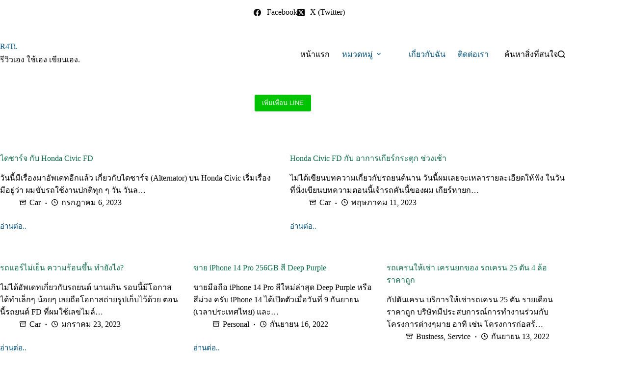

--- FILE ---
content_type: text/html; charset=UTF-8
request_url: https://r4ti.me/
body_size: 17822
content:
<!doctype html>
<html dir="ltr" lang="th" prefix="og: https://ogp.me/ns#">
<head>
	
	<meta charset="UTF-8">
	<meta name="viewport" content="width=device-width, initial-scale=1, maximum-scale=5, viewport-fit=cover">
	<link rel="profile" href="https://gmpg.org/xfn/11">

				<script type="81c1197400855c02486797cd-text/javascript" class="_iub_cs_skip">
				var _iub = _iub || {};
				_iub.csConfiguration = _iub.csConfiguration || {};
				_iub.csConfiguration.siteId = "2952150";
				_iub.csConfiguration.cookiePolicyId = "75934719";
			</script>
			<script class="_iub_cs_skip" src="https://cs.iubenda.com/sync/2952150.js" type="81c1197400855c02486797cd-text/javascript"></script>
			<title>รีวิวเอง ใช้เอง เขียนเอง. | r4ti.</title>

		<!-- All in One SEO 4.9.3 - aioseo.com -->
	<meta name="description" content="รีวิวเอง ใช้เอง เขียนเอง." />
	<meta name="robots" content="max-image-preview:large" />
	<link rel="canonical" href="https://r4ti.me/" />
	<link rel="next" href="https://r4ti.me/page/2/" />
	<meta name="generator" content="All in One SEO (AIOSEO) 4.9.3" />
		<meta property="og:locale" content="th_TH" />
		<meta property="og:site_name" content="r4ti. | รีวิวเอง ใช้เอง เขียนเอง." />
		<meta property="og:type" content="website" />
		<meta property="og:title" content="รีวิวเอง ใช้เอง เขียนเอง. | r4ti." />
		<meta property="og:description" content="รีวิวเอง ใช้เอง เขียนเอง." />
		<meta property="og:url" content="https://r4ti.me/" />
		<meta name="twitter:card" content="summary" />
		<meta name="twitter:site" content="@r4ti" />
		<meta name="twitter:title" content="รีวิวเอง ใช้เอง เขียนเอง. | r4ti." />
		<meta name="twitter:description" content="รีวิวเอง ใช้เอง เขียนเอง." />
		<script type="application/ld+json" class="aioseo-schema">
			{"@context":"https:\/\/schema.org","@graph":[{"@type":"BreadcrumbList","@id":"https:\/\/r4ti.me\/#breadcrumblist","itemListElement":[{"@type":"ListItem","@id":"https:\/\/r4ti.me#listItem","position":1,"name":"Home"}]},{"@type":"CollectionPage","@id":"https:\/\/r4ti.me\/#collectionpage","url":"https:\/\/r4ti.me\/","name":"\u0e23\u0e35\u0e27\u0e34\u0e27\u0e40\u0e2d\u0e07 \u0e43\u0e0a\u0e49\u0e40\u0e2d\u0e07 \u0e40\u0e02\u0e35\u0e22\u0e19\u0e40\u0e2d\u0e07. | r4ti.","description":"\u0e23\u0e35\u0e27\u0e34\u0e27\u0e40\u0e2d\u0e07 \u0e43\u0e0a\u0e49\u0e40\u0e2d\u0e07 \u0e40\u0e02\u0e35\u0e22\u0e19\u0e40\u0e2d\u0e07.","inLanguage":"th","isPartOf":{"@id":"https:\/\/r4ti.me\/#website"},"breadcrumb":{"@id":"https:\/\/r4ti.me\/#breadcrumblist"},"about":{"@id":"https:\/\/r4ti.me\/#person"}},{"@type":"Person","@id":"https:\/\/r4ti.me\/#person","name":"Rati Sirinai","image":{"@type":"ImageObject","@id":"https:\/\/r4ti.me\/#personImage","url":"https:\/\/secure.gravatar.com\/avatar\/7f4cea4fa776e9055fee9396b435ecdf7f32aaf5f09b6b06ec01a26ed87c3dee?s=96&d=monsterid&r=g","width":96,"height":96,"caption":"Rati Sirinai"}},{"@type":"WebSite","@id":"https:\/\/r4ti.me\/#website","url":"https:\/\/r4ti.me\/","name":"r4ti.","description":"\u0e23\u0e35\u0e27\u0e34\u0e27\u0e40\u0e2d\u0e07 \u0e43\u0e0a\u0e49\u0e40\u0e2d\u0e07 \u0e40\u0e02\u0e35\u0e22\u0e19\u0e40\u0e2d\u0e07.","inLanguage":"th","publisher":{"@id":"https:\/\/r4ti.me\/#person"}}]}
		</script>
		<!-- All in One SEO -->

<link rel="amphtml" href="https://r4ti.me/amp/" /><meta name="generator" content="AMP for WP 1.1.11"/><style id='wp-img-auto-sizes-contain-inline-css'>
img:is([sizes=auto i],[sizes^="auto," i]){contain-intrinsic-size:3000px 1500px}
/*# sourceURL=wp-img-auto-sizes-contain-inline-css */
</style>
<link rel='stylesheet' id='blocksy-dynamic-global-css' href='https://r4ti.me/wp-content/uploads/blocksy/css/global.css?ver=87499' media='all' />
<link rel='stylesheet' id='wp-block-library-css' href='https://r4ti.me/wp-includes/css/dist/block-library/style.min.css?ver=6.9' media='all' />
<link rel='stylesheet' id='aioseo/css/src/vue/standalone/blocks/table-of-contents/global.scss-css' href='https://r4ti.me/wp-content/plugins/all-in-one-seo-pack/dist/Lite/assets/css/table-of-contents/global.e90f6d47.css?ver=4.9.3' media='all' />
<style id='global-styles-inline-css'>
:root{--wp--preset--aspect-ratio--square: 1;--wp--preset--aspect-ratio--4-3: 4/3;--wp--preset--aspect-ratio--3-4: 3/4;--wp--preset--aspect-ratio--3-2: 3/2;--wp--preset--aspect-ratio--2-3: 2/3;--wp--preset--aspect-ratio--16-9: 16/9;--wp--preset--aspect-ratio--9-16: 9/16;--wp--preset--color--black: #000000;--wp--preset--color--cyan-bluish-gray: #abb8c3;--wp--preset--color--white: #ffffff;--wp--preset--color--pale-pink: #f78da7;--wp--preset--color--vivid-red: #cf2e2e;--wp--preset--color--luminous-vivid-orange: #ff6900;--wp--preset--color--luminous-vivid-amber: #fcb900;--wp--preset--color--light-green-cyan: #7bdcb5;--wp--preset--color--vivid-green-cyan: #00d084;--wp--preset--color--pale-cyan-blue: #8ed1fc;--wp--preset--color--vivid-cyan-blue: #0693e3;--wp--preset--color--vivid-purple: #9b51e0;--wp--preset--color--palette-color-1: var(--theme-palette-color-1, #98c1d9);--wp--preset--color--palette-color-2: var(--theme-palette-color-2, #E84855);--wp--preset--color--palette-color-3: var(--theme-palette-color-3, #475671);--wp--preset--color--palette-color-4: var(--theme-palette-color-4, #293241);--wp--preset--color--palette-color-5: var(--theme-palette-color-5, #E7E9EF);--wp--preset--color--palette-color-6: var(--theme-palette-color-6, #f3f4f7);--wp--preset--color--palette-color-7: var(--theme-palette-color-7, #FBFBFC);--wp--preset--color--palette-color-8: var(--theme-palette-color-8, #ffffff);--wp--preset--gradient--vivid-cyan-blue-to-vivid-purple: linear-gradient(135deg,rgb(6,147,227) 0%,rgb(155,81,224) 100%);--wp--preset--gradient--light-green-cyan-to-vivid-green-cyan: linear-gradient(135deg,rgb(122,220,180) 0%,rgb(0,208,130) 100%);--wp--preset--gradient--luminous-vivid-amber-to-luminous-vivid-orange: linear-gradient(135deg,rgb(252,185,0) 0%,rgb(255,105,0) 100%);--wp--preset--gradient--luminous-vivid-orange-to-vivid-red: linear-gradient(135deg,rgb(255,105,0) 0%,rgb(207,46,46) 100%);--wp--preset--gradient--very-light-gray-to-cyan-bluish-gray: linear-gradient(135deg,rgb(238,238,238) 0%,rgb(169,184,195) 100%);--wp--preset--gradient--cool-to-warm-spectrum: linear-gradient(135deg,rgb(74,234,220) 0%,rgb(151,120,209) 20%,rgb(207,42,186) 40%,rgb(238,44,130) 60%,rgb(251,105,98) 80%,rgb(254,248,76) 100%);--wp--preset--gradient--blush-light-purple: linear-gradient(135deg,rgb(255,206,236) 0%,rgb(152,150,240) 100%);--wp--preset--gradient--blush-bordeaux: linear-gradient(135deg,rgb(254,205,165) 0%,rgb(254,45,45) 50%,rgb(107,0,62) 100%);--wp--preset--gradient--luminous-dusk: linear-gradient(135deg,rgb(255,203,112) 0%,rgb(199,81,192) 50%,rgb(65,88,208) 100%);--wp--preset--gradient--pale-ocean: linear-gradient(135deg,rgb(255,245,203) 0%,rgb(182,227,212) 50%,rgb(51,167,181) 100%);--wp--preset--gradient--electric-grass: linear-gradient(135deg,rgb(202,248,128) 0%,rgb(113,206,126) 100%);--wp--preset--gradient--midnight: linear-gradient(135deg,rgb(2,3,129) 0%,rgb(40,116,252) 100%);--wp--preset--gradient--juicy-peach: linear-gradient(to right, #ffecd2 0%, #fcb69f 100%);--wp--preset--gradient--young-passion: linear-gradient(to right, #ff8177 0%, #ff867a 0%, #ff8c7f 21%, #f99185 52%, #cf556c 78%, #b12a5b 100%);--wp--preset--gradient--true-sunset: linear-gradient(to right, #fa709a 0%, #fee140 100%);--wp--preset--gradient--morpheus-den: linear-gradient(to top, #30cfd0 0%, #330867 100%);--wp--preset--gradient--plum-plate: linear-gradient(135deg, #667eea 0%, #764ba2 100%);--wp--preset--gradient--aqua-splash: linear-gradient(15deg, #13547a 0%, #80d0c7 100%);--wp--preset--gradient--love-kiss: linear-gradient(to top, #ff0844 0%, #ffb199 100%);--wp--preset--gradient--new-retrowave: linear-gradient(to top, #3b41c5 0%, #a981bb 49%, #ffc8a9 100%);--wp--preset--gradient--plum-bath: linear-gradient(to top, #cc208e 0%, #6713d2 100%);--wp--preset--gradient--high-flight: linear-gradient(to right, #0acffe 0%, #495aff 100%);--wp--preset--gradient--teen-party: linear-gradient(-225deg, #FF057C 0%, #8D0B93 50%, #321575 100%);--wp--preset--gradient--fabled-sunset: linear-gradient(-225deg, #231557 0%, #44107A 29%, #FF1361 67%, #FFF800 100%);--wp--preset--gradient--arielle-smile: radial-gradient(circle 248px at center, #16d9e3 0%, #30c7ec 47%, #46aef7 100%);--wp--preset--gradient--itmeo-branding: linear-gradient(180deg, #2af598 0%, #009efd 100%);--wp--preset--gradient--deep-blue: linear-gradient(to right, #6a11cb 0%, #2575fc 100%);--wp--preset--gradient--strong-bliss: linear-gradient(to right, #f78ca0 0%, #f9748f 19%, #fd868c 60%, #fe9a8b 100%);--wp--preset--gradient--sweet-period: linear-gradient(to top, #3f51b1 0%, #5a55ae 13%, #7b5fac 25%, #8f6aae 38%, #a86aa4 50%, #cc6b8e 62%, #f18271 75%, #f3a469 87%, #f7c978 100%);--wp--preset--gradient--purple-division: linear-gradient(to top, #7028e4 0%, #e5b2ca 100%);--wp--preset--gradient--cold-evening: linear-gradient(to top, #0c3483 0%, #a2b6df 100%, #6b8cce 100%, #a2b6df 100%);--wp--preset--gradient--mountain-rock: linear-gradient(to right, #868f96 0%, #596164 100%);--wp--preset--gradient--desert-hump: linear-gradient(to top, #c79081 0%, #dfa579 100%);--wp--preset--gradient--ethernal-constance: linear-gradient(to top, #09203f 0%, #537895 100%);--wp--preset--gradient--happy-memories: linear-gradient(-60deg, #ff5858 0%, #f09819 100%);--wp--preset--gradient--grown-early: linear-gradient(to top, #0ba360 0%, #3cba92 100%);--wp--preset--gradient--morning-salad: linear-gradient(-225deg, #B7F8DB 0%, #50A7C2 100%);--wp--preset--gradient--night-call: linear-gradient(-225deg, #AC32E4 0%, #7918F2 48%, #4801FF 100%);--wp--preset--gradient--mind-crawl: linear-gradient(-225deg, #473B7B 0%, #3584A7 51%, #30D2BE 100%);--wp--preset--gradient--angel-care: linear-gradient(-225deg, #FFE29F 0%, #FFA99F 48%, #FF719A 100%);--wp--preset--gradient--juicy-cake: linear-gradient(to top, #e14fad 0%, #f9d423 100%);--wp--preset--gradient--rich-metal: linear-gradient(to right, #d7d2cc 0%, #304352 100%);--wp--preset--gradient--mole-hall: linear-gradient(-20deg, #616161 0%, #9bc5c3 100%);--wp--preset--gradient--cloudy-knoxville: linear-gradient(120deg, #fdfbfb 0%, #ebedee 100%);--wp--preset--gradient--soft-grass: linear-gradient(to top, #c1dfc4 0%, #deecdd 100%);--wp--preset--gradient--saint-petersburg: linear-gradient(135deg, #f5f7fa 0%, #c3cfe2 100%);--wp--preset--gradient--everlasting-sky: linear-gradient(135deg, #fdfcfb 0%, #e2d1c3 100%);--wp--preset--gradient--kind-steel: linear-gradient(-20deg, #e9defa 0%, #fbfcdb 100%);--wp--preset--gradient--over-sun: linear-gradient(60deg, #abecd6 0%, #fbed96 100%);--wp--preset--gradient--premium-white: linear-gradient(to top, #d5d4d0 0%, #d5d4d0 1%, #eeeeec 31%, #efeeec 75%, #e9e9e7 100%);--wp--preset--gradient--clean-mirror: linear-gradient(45deg, #93a5cf 0%, #e4efe9 100%);--wp--preset--gradient--wild-apple: linear-gradient(to top, #d299c2 0%, #fef9d7 100%);--wp--preset--gradient--snow-again: linear-gradient(to top, #e6e9f0 0%, #eef1f5 100%);--wp--preset--gradient--confident-cloud: linear-gradient(to top, #dad4ec 0%, #dad4ec 1%, #f3e7e9 100%);--wp--preset--gradient--glass-water: linear-gradient(to top, #dfe9f3 0%, white 100%);--wp--preset--gradient--perfect-white: linear-gradient(-225deg, #E3FDF5 0%, #FFE6FA 100%);--wp--preset--font-size--small: 13px;--wp--preset--font-size--medium: 20px;--wp--preset--font-size--large: clamp(22px, 1.375rem + ((1vw - 3.2px) * 0.625), 30px);--wp--preset--font-size--x-large: clamp(30px, 1.875rem + ((1vw - 3.2px) * 1.563), 50px);--wp--preset--font-size--xx-large: clamp(45px, 2.813rem + ((1vw - 3.2px) * 2.734), 80px);--wp--preset--spacing--20: 0.44rem;--wp--preset--spacing--30: 0.67rem;--wp--preset--spacing--40: 1rem;--wp--preset--spacing--50: 1.5rem;--wp--preset--spacing--60: 2.25rem;--wp--preset--spacing--70: 3.38rem;--wp--preset--spacing--80: 5.06rem;--wp--preset--shadow--natural: 6px 6px 9px rgba(0, 0, 0, 0.2);--wp--preset--shadow--deep: 12px 12px 50px rgba(0, 0, 0, 0.4);--wp--preset--shadow--sharp: 6px 6px 0px rgba(0, 0, 0, 0.2);--wp--preset--shadow--outlined: 6px 6px 0px -3px rgb(255, 255, 255), 6px 6px rgb(0, 0, 0);--wp--preset--shadow--crisp: 6px 6px 0px rgb(0, 0, 0);}:root { --wp--style--global--content-size: var(--theme-block-max-width);--wp--style--global--wide-size: var(--theme-block-wide-max-width); }:where(body) { margin: 0; }.wp-site-blocks > .alignleft { float: left; margin-right: 2em; }.wp-site-blocks > .alignright { float: right; margin-left: 2em; }.wp-site-blocks > .aligncenter { justify-content: center; margin-left: auto; margin-right: auto; }:where(.wp-site-blocks) > * { margin-block-start: var(--theme-content-spacing); margin-block-end: 0; }:where(.wp-site-blocks) > :first-child { margin-block-start: 0; }:where(.wp-site-blocks) > :last-child { margin-block-end: 0; }:root { --wp--style--block-gap: var(--theme-content-spacing); }:root :where(.is-layout-flow) > :first-child{margin-block-start: 0;}:root :where(.is-layout-flow) > :last-child{margin-block-end: 0;}:root :where(.is-layout-flow) > *{margin-block-start: var(--theme-content-spacing);margin-block-end: 0;}:root :where(.is-layout-constrained) > :first-child{margin-block-start: 0;}:root :where(.is-layout-constrained) > :last-child{margin-block-end: 0;}:root :where(.is-layout-constrained) > *{margin-block-start: var(--theme-content-spacing);margin-block-end: 0;}:root :where(.is-layout-flex){gap: var(--theme-content-spacing);}:root :where(.is-layout-grid){gap: var(--theme-content-spacing);}.is-layout-flow > .alignleft{float: left;margin-inline-start: 0;margin-inline-end: 2em;}.is-layout-flow > .alignright{float: right;margin-inline-start: 2em;margin-inline-end: 0;}.is-layout-flow > .aligncenter{margin-left: auto !important;margin-right: auto !important;}.is-layout-constrained > .alignleft{float: left;margin-inline-start: 0;margin-inline-end: 2em;}.is-layout-constrained > .alignright{float: right;margin-inline-start: 2em;margin-inline-end: 0;}.is-layout-constrained > .aligncenter{margin-left: auto !important;margin-right: auto !important;}.is-layout-constrained > :where(:not(.alignleft):not(.alignright):not(.alignfull)){max-width: var(--wp--style--global--content-size);margin-left: auto !important;margin-right: auto !important;}.is-layout-constrained > .alignwide{max-width: var(--wp--style--global--wide-size);}body .is-layout-flex{display: flex;}.is-layout-flex{flex-wrap: wrap;align-items: center;}.is-layout-flex > :is(*, div){margin: 0;}body .is-layout-grid{display: grid;}.is-layout-grid > :is(*, div){margin: 0;}body{padding-top: 0px;padding-right: 0px;padding-bottom: 0px;padding-left: 0px;}:root :where(.wp-element-button, .wp-block-button__link){font-style: inherit;font-weight: inherit;letter-spacing: inherit;text-transform: inherit;}.has-black-color{color: var(--wp--preset--color--black) !important;}.has-cyan-bluish-gray-color{color: var(--wp--preset--color--cyan-bluish-gray) !important;}.has-white-color{color: var(--wp--preset--color--white) !important;}.has-pale-pink-color{color: var(--wp--preset--color--pale-pink) !important;}.has-vivid-red-color{color: var(--wp--preset--color--vivid-red) !important;}.has-luminous-vivid-orange-color{color: var(--wp--preset--color--luminous-vivid-orange) !important;}.has-luminous-vivid-amber-color{color: var(--wp--preset--color--luminous-vivid-amber) !important;}.has-light-green-cyan-color{color: var(--wp--preset--color--light-green-cyan) !important;}.has-vivid-green-cyan-color{color: var(--wp--preset--color--vivid-green-cyan) !important;}.has-pale-cyan-blue-color{color: var(--wp--preset--color--pale-cyan-blue) !important;}.has-vivid-cyan-blue-color{color: var(--wp--preset--color--vivid-cyan-blue) !important;}.has-vivid-purple-color{color: var(--wp--preset--color--vivid-purple) !important;}.has-palette-color-1-color{color: var(--wp--preset--color--palette-color-1) !important;}.has-palette-color-2-color{color: var(--wp--preset--color--palette-color-2) !important;}.has-palette-color-3-color{color: var(--wp--preset--color--palette-color-3) !important;}.has-palette-color-4-color{color: var(--wp--preset--color--palette-color-4) !important;}.has-palette-color-5-color{color: var(--wp--preset--color--palette-color-5) !important;}.has-palette-color-6-color{color: var(--wp--preset--color--palette-color-6) !important;}.has-palette-color-7-color{color: var(--wp--preset--color--palette-color-7) !important;}.has-palette-color-8-color{color: var(--wp--preset--color--palette-color-8) !important;}.has-black-background-color{background-color: var(--wp--preset--color--black) !important;}.has-cyan-bluish-gray-background-color{background-color: var(--wp--preset--color--cyan-bluish-gray) !important;}.has-white-background-color{background-color: var(--wp--preset--color--white) !important;}.has-pale-pink-background-color{background-color: var(--wp--preset--color--pale-pink) !important;}.has-vivid-red-background-color{background-color: var(--wp--preset--color--vivid-red) !important;}.has-luminous-vivid-orange-background-color{background-color: var(--wp--preset--color--luminous-vivid-orange) !important;}.has-luminous-vivid-amber-background-color{background-color: var(--wp--preset--color--luminous-vivid-amber) !important;}.has-light-green-cyan-background-color{background-color: var(--wp--preset--color--light-green-cyan) !important;}.has-vivid-green-cyan-background-color{background-color: var(--wp--preset--color--vivid-green-cyan) !important;}.has-pale-cyan-blue-background-color{background-color: var(--wp--preset--color--pale-cyan-blue) !important;}.has-vivid-cyan-blue-background-color{background-color: var(--wp--preset--color--vivid-cyan-blue) !important;}.has-vivid-purple-background-color{background-color: var(--wp--preset--color--vivid-purple) !important;}.has-palette-color-1-background-color{background-color: var(--wp--preset--color--palette-color-1) !important;}.has-palette-color-2-background-color{background-color: var(--wp--preset--color--palette-color-2) !important;}.has-palette-color-3-background-color{background-color: var(--wp--preset--color--palette-color-3) !important;}.has-palette-color-4-background-color{background-color: var(--wp--preset--color--palette-color-4) !important;}.has-palette-color-5-background-color{background-color: var(--wp--preset--color--palette-color-5) !important;}.has-palette-color-6-background-color{background-color: var(--wp--preset--color--palette-color-6) !important;}.has-palette-color-7-background-color{background-color: var(--wp--preset--color--palette-color-7) !important;}.has-palette-color-8-background-color{background-color: var(--wp--preset--color--palette-color-8) !important;}.has-black-border-color{border-color: var(--wp--preset--color--black) !important;}.has-cyan-bluish-gray-border-color{border-color: var(--wp--preset--color--cyan-bluish-gray) !important;}.has-white-border-color{border-color: var(--wp--preset--color--white) !important;}.has-pale-pink-border-color{border-color: var(--wp--preset--color--pale-pink) !important;}.has-vivid-red-border-color{border-color: var(--wp--preset--color--vivid-red) !important;}.has-luminous-vivid-orange-border-color{border-color: var(--wp--preset--color--luminous-vivid-orange) !important;}.has-luminous-vivid-amber-border-color{border-color: var(--wp--preset--color--luminous-vivid-amber) !important;}.has-light-green-cyan-border-color{border-color: var(--wp--preset--color--light-green-cyan) !important;}.has-vivid-green-cyan-border-color{border-color: var(--wp--preset--color--vivid-green-cyan) !important;}.has-pale-cyan-blue-border-color{border-color: var(--wp--preset--color--pale-cyan-blue) !important;}.has-vivid-cyan-blue-border-color{border-color: var(--wp--preset--color--vivid-cyan-blue) !important;}.has-vivid-purple-border-color{border-color: var(--wp--preset--color--vivid-purple) !important;}.has-palette-color-1-border-color{border-color: var(--wp--preset--color--palette-color-1) !important;}.has-palette-color-2-border-color{border-color: var(--wp--preset--color--palette-color-2) !important;}.has-palette-color-3-border-color{border-color: var(--wp--preset--color--palette-color-3) !important;}.has-palette-color-4-border-color{border-color: var(--wp--preset--color--palette-color-4) !important;}.has-palette-color-5-border-color{border-color: var(--wp--preset--color--palette-color-5) !important;}.has-palette-color-6-border-color{border-color: var(--wp--preset--color--palette-color-6) !important;}.has-palette-color-7-border-color{border-color: var(--wp--preset--color--palette-color-7) !important;}.has-palette-color-8-border-color{border-color: var(--wp--preset--color--palette-color-8) !important;}.has-vivid-cyan-blue-to-vivid-purple-gradient-background{background: var(--wp--preset--gradient--vivid-cyan-blue-to-vivid-purple) !important;}.has-light-green-cyan-to-vivid-green-cyan-gradient-background{background: var(--wp--preset--gradient--light-green-cyan-to-vivid-green-cyan) !important;}.has-luminous-vivid-amber-to-luminous-vivid-orange-gradient-background{background: var(--wp--preset--gradient--luminous-vivid-amber-to-luminous-vivid-orange) !important;}.has-luminous-vivid-orange-to-vivid-red-gradient-background{background: var(--wp--preset--gradient--luminous-vivid-orange-to-vivid-red) !important;}.has-very-light-gray-to-cyan-bluish-gray-gradient-background{background: var(--wp--preset--gradient--very-light-gray-to-cyan-bluish-gray) !important;}.has-cool-to-warm-spectrum-gradient-background{background: var(--wp--preset--gradient--cool-to-warm-spectrum) !important;}.has-blush-light-purple-gradient-background{background: var(--wp--preset--gradient--blush-light-purple) !important;}.has-blush-bordeaux-gradient-background{background: var(--wp--preset--gradient--blush-bordeaux) !important;}.has-luminous-dusk-gradient-background{background: var(--wp--preset--gradient--luminous-dusk) !important;}.has-pale-ocean-gradient-background{background: var(--wp--preset--gradient--pale-ocean) !important;}.has-electric-grass-gradient-background{background: var(--wp--preset--gradient--electric-grass) !important;}.has-midnight-gradient-background{background: var(--wp--preset--gradient--midnight) !important;}.has-juicy-peach-gradient-background{background: var(--wp--preset--gradient--juicy-peach) !important;}.has-young-passion-gradient-background{background: var(--wp--preset--gradient--young-passion) !important;}.has-true-sunset-gradient-background{background: var(--wp--preset--gradient--true-sunset) !important;}.has-morpheus-den-gradient-background{background: var(--wp--preset--gradient--morpheus-den) !important;}.has-plum-plate-gradient-background{background: var(--wp--preset--gradient--plum-plate) !important;}.has-aqua-splash-gradient-background{background: var(--wp--preset--gradient--aqua-splash) !important;}.has-love-kiss-gradient-background{background: var(--wp--preset--gradient--love-kiss) !important;}.has-new-retrowave-gradient-background{background: var(--wp--preset--gradient--new-retrowave) !important;}.has-plum-bath-gradient-background{background: var(--wp--preset--gradient--plum-bath) !important;}.has-high-flight-gradient-background{background: var(--wp--preset--gradient--high-flight) !important;}.has-teen-party-gradient-background{background: var(--wp--preset--gradient--teen-party) !important;}.has-fabled-sunset-gradient-background{background: var(--wp--preset--gradient--fabled-sunset) !important;}.has-arielle-smile-gradient-background{background: var(--wp--preset--gradient--arielle-smile) !important;}.has-itmeo-branding-gradient-background{background: var(--wp--preset--gradient--itmeo-branding) !important;}.has-deep-blue-gradient-background{background: var(--wp--preset--gradient--deep-blue) !important;}.has-strong-bliss-gradient-background{background: var(--wp--preset--gradient--strong-bliss) !important;}.has-sweet-period-gradient-background{background: var(--wp--preset--gradient--sweet-period) !important;}.has-purple-division-gradient-background{background: var(--wp--preset--gradient--purple-division) !important;}.has-cold-evening-gradient-background{background: var(--wp--preset--gradient--cold-evening) !important;}.has-mountain-rock-gradient-background{background: var(--wp--preset--gradient--mountain-rock) !important;}.has-desert-hump-gradient-background{background: var(--wp--preset--gradient--desert-hump) !important;}.has-ethernal-constance-gradient-background{background: var(--wp--preset--gradient--ethernal-constance) !important;}.has-happy-memories-gradient-background{background: var(--wp--preset--gradient--happy-memories) !important;}.has-grown-early-gradient-background{background: var(--wp--preset--gradient--grown-early) !important;}.has-morning-salad-gradient-background{background: var(--wp--preset--gradient--morning-salad) !important;}.has-night-call-gradient-background{background: var(--wp--preset--gradient--night-call) !important;}.has-mind-crawl-gradient-background{background: var(--wp--preset--gradient--mind-crawl) !important;}.has-angel-care-gradient-background{background: var(--wp--preset--gradient--angel-care) !important;}.has-juicy-cake-gradient-background{background: var(--wp--preset--gradient--juicy-cake) !important;}.has-rich-metal-gradient-background{background: var(--wp--preset--gradient--rich-metal) !important;}.has-mole-hall-gradient-background{background: var(--wp--preset--gradient--mole-hall) !important;}.has-cloudy-knoxville-gradient-background{background: var(--wp--preset--gradient--cloudy-knoxville) !important;}.has-soft-grass-gradient-background{background: var(--wp--preset--gradient--soft-grass) !important;}.has-saint-petersburg-gradient-background{background: var(--wp--preset--gradient--saint-petersburg) !important;}.has-everlasting-sky-gradient-background{background: var(--wp--preset--gradient--everlasting-sky) !important;}.has-kind-steel-gradient-background{background: var(--wp--preset--gradient--kind-steel) !important;}.has-over-sun-gradient-background{background: var(--wp--preset--gradient--over-sun) !important;}.has-premium-white-gradient-background{background: var(--wp--preset--gradient--premium-white) !important;}.has-clean-mirror-gradient-background{background: var(--wp--preset--gradient--clean-mirror) !important;}.has-wild-apple-gradient-background{background: var(--wp--preset--gradient--wild-apple) !important;}.has-snow-again-gradient-background{background: var(--wp--preset--gradient--snow-again) !important;}.has-confident-cloud-gradient-background{background: var(--wp--preset--gradient--confident-cloud) !important;}.has-glass-water-gradient-background{background: var(--wp--preset--gradient--glass-water) !important;}.has-perfect-white-gradient-background{background: var(--wp--preset--gradient--perfect-white) !important;}.has-small-font-size{font-size: var(--wp--preset--font-size--small) !important;}.has-medium-font-size{font-size: var(--wp--preset--font-size--medium) !important;}.has-large-font-size{font-size: var(--wp--preset--font-size--large) !important;}.has-x-large-font-size{font-size: var(--wp--preset--font-size--x-large) !important;}.has-xx-large-font-size{font-size: var(--wp--preset--font-size--xx-large) !important;}
:root :where(.wp-block-pullquote){font-size: clamp(0.984em, 0.984rem + ((1vw - 0.2em) * 0.645), 1.5em);line-height: 1.6;}
/*# sourceURL=global-styles-inline-css */
</style>
<link rel='stylesheet' id='contact-form-7-css' href='https://r4ti.me/wp-content/plugins/contact-form-7/includes/css/styles.css?ver=6.1.4' media='all' />
<link rel='stylesheet' id='ct-main-styles-css' href='https://r4ti.me/wp-content/themes/blocksy/static/bundle/main.min.css?ver=2.1.23' media='all' />
<link rel='stylesheet' id='ct-cf-7-styles-css' href='https://r4ti.me/wp-content/themes/blocksy/static/bundle/cf-7.min.css?ver=2.1.23' media='all' />

<script type="81c1197400855c02486797cd-text/javascript" class=" _iub_cs_skip" id="iubenda-head-inline-scripts-0">
var _iub = _iub || [];
            _iub.csConfiguration ={"floatingPreferencesButtonDisplay":"bottom-right","lang":"en","siteId":"2952150","cookiePolicyId":"75934719","whitelabel":false,"invalidateConsentWithoutLog":true,"banner":{"closeButtonDisplay":false,"listPurposes":true,"explicitWithdrawal":true,"rejectButtonDisplay":true,"acceptButtonDisplay":true,"customizeButtonDisplay":true,"closeButtonRejects":true,"position":"float-top-center","style":"light","textColor":"#000000","backgroundColor":"#FFFFFF","customizeButtonCaptionColor":"#4D4D4D","customizeButtonColor":"#DADADA"},"perPurposeConsent":true,"enableUspr":true,"usprApplies":true,"enableLgpd":true,"enableTcf":true,"tcfPurposes":{"1":true,"2":"consent_only","3":"consent_only","4":"consent_only","5":"consent_only","6":"consent_only","7":"consent_only","8":"consent_only","9":"consent_only","10":"consent_only"}}; 
//# sourceURL=iubenda-head-inline-scripts-0
</script>
<script type="81c1197400855c02486797cd-text/javascript" class=" _iub_cs_skip" src="//cdn.iubenda.com/cs/ccpa/stub.js?ver=3.12.5" id="iubenda-head-scripts-0-js"></script>
<script type="81c1197400855c02486797cd-text/javascript" class=" _iub_cs_skip" src="//cdn.iubenda.com/cs/tcf/stub-v2.js?ver=3.12.5" id="iubenda-head-scripts-1-js"></script>
<script type="81c1197400855c02486797cd-text/javascript" class=" _iub_cs_skip" src="//cdn.iubenda.com/cs/tcf/safe-tcf-v2.js?ver=3.12.5" id="iubenda-head-scripts-2-js"></script>
<script type="81c1197400855c02486797cd-text/javascript" charset="UTF-8" async="" class=" _iub_cs_skip" src="//cdn.iubenda.com/cs/iubenda_cs.js?ver=3.12.5" id="iubenda-head-scripts-3-js"></script>

<!-- Google tag (gtag.js) snippet added by Site Kit -->
<!-- Google Analytics snippet added by Site Kit -->
<script src="https://www.googletagmanager.com/gtag/js?id=GT-KDTPCPP" id="google_gtagjs-js" async type="81c1197400855c02486797cd-text/javascript"></script>
<script id="google_gtagjs-js-after" type="81c1197400855c02486797cd-text/javascript">
window.dataLayer = window.dataLayer || [];function gtag(){dataLayer.push(arguments);}
gtag("set","linker",{"domains":["r4ti.me"]});
gtag("js", new Date());
gtag("set", "developer_id.dZTNiMT", true);
gtag("config", "GT-KDTPCPP");
//# sourceURL=google_gtagjs-js-after
</script>
<meta name="generator" content="auto-sizes 1.7.0">
<meta name="generator" content="Site Kit by Google 1.170.0" /><meta name="generator" content="performance-lab 4.0.1; plugins: auto-sizes, webp-uploads">
<meta name="generator" content="webp-uploads 2.6.1">
<style>
.h-captcha{position:relative;display:block;margin-bottom:2rem;padding:0;clear:both}.h-captcha[data-size="normal"]{width:302px;height:76px}.h-captcha[data-size="compact"]{width:158px;height:138px}.h-captcha[data-size="invisible"]{display:none}.h-captcha iframe{z-index:1}.h-captcha::before{content:"";display:block;position:absolute;top:0;left:0;background:url(https://r4ti.me/wp-content/plugins/hcaptcha-for-forms-and-more/assets/images/hcaptcha-div-logo.svg) no-repeat;border:1px solid #fff0;border-radius:4px;box-sizing:border-box}.h-captcha::after{content:"The hCaptcha loading is delayed until user interaction.";font-family:-apple-system,system-ui,BlinkMacSystemFont,"Segoe UI",Roboto,Oxygen,Ubuntu,"Helvetica Neue",Arial,sans-serif;font-size:10px;font-weight:500;position:absolute;top:0;bottom:0;left:0;right:0;box-sizing:border-box;color:#bf1722;opacity:0}.h-captcha:not(:has(iframe))::after{animation:hcap-msg-fade-in .3s ease forwards;animation-delay:2s}.h-captcha:has(iframe)::after{animation:none;opacity:0}@keyframes hcap-msg-fade-in{to{opacity:1}}.h-captcha[data-size="normal"]::before{width:302px;height:76px;background-position:93.8% 28%}.h-captcha[data-size="normal"]::after{width:302px;height:76px;display:flex;flex-wrap:wrap;align-content:center;line-height:normal;padding:0 75px 0 10px}.h-captcha[data-size="compact"]::before{width:158px;height:138px;background-position:49.9% 78.8%}.h-captcha[data-size="compact"]::after{width:158px;height:138px;text-align:center;line-height:normal;padding:24px 10px 10px 10px}.h-captcha[data-theme="light"]::before,body.is-light-theme .h-captcha[data-theme="auto"]::before,.h-captcha[data-theme="auto"]::before{background-color:#fafafa;border:1px solid #e0e0e0}.h-captcha[data-theme="dark"]::before,body.is-dark-theme .h-captcha[data-theme="auto"]::before,html.wp-dark-mode-active .h-captcha[data-theme="auto"]::before,html.drdt-dark-mode .h-captcha[data-theme="auto"]::before{background-image:url(https://r4ti.me/wp-content/plugins/hcaptcha-for-forms-and-more/assets/images/hcaptcha-div-logo-white.svg);background-repeat:no-repeat;background-color:#333;border:1px solid #f5f5f5}@media (prefers-color-scheme:dark){.h-captcha[data-theme="auto"]::before{background-image:url(https://r4ti.me/wp-content/plugins/hcaptcha-for-forms-and-more/assets/images/hcaptcha-div-logo-white.svg);background-repeat:no-repeat;background-color:#333;border:1px solid #f5f5f5}}.h-captcha[data-theme="custom"]::before{background-color:initial}.h-captcha[data-size="invisible"]::before,.h-captcha[data-size="invisible"]::after{display:none}.h-captcha iframe{position:relative}div[style*="z-index: 2147483647"] div[style*="border-width: 11px"][style*="position: absolute"][style*="pointer-events: none"]{border-style:none}
</style>
<noscript><link rel='stylesheet' href='https://r4ti.me/wp-content/themes/blocksy/static/bundle/no-scripts.min.css' type='text/css'></noscript>

<!-- Google AdSense meta tags added by Site Kit -->
<meta name="google-adsense-platform-account" content="ca-host-pub-2644536267352236">
<meta name="google-adsense-platform-domain" content="sitekit.withgoogle.com">
<!-- End Google AdSense meta tags added by Site Kit -->

<!-- Google AdSense snippet added by Site Kit -->
<script async src="https://pagead2.googlesyndication.com/pagead/js/adsbygoogle.js?client=ca-pub-8066237463890294&amp;host=ca-host-pub-2644536267352236" crossorigin="anonymous" type="81c1197400855c02486797cd-text/javascript"></script>

<!-- End Google AdSense snippet added by Site Kit -->
<style>
span[data-name="hcap-cf7"] .h-captcha{margin-bottom:0}span[data-name="hcap-cf7"]~input[type="submit"],span[data-name="hcap-cf7"]~button[type="submit"]{margin-top:2rem}
</style>
<style id="uagb-style-conditional-extension">@media (min-width: 1025px){body .uag-hide-desktop.uagb-google-map__wrap,body .uag-hide-desktop{display:none !important}}@media (min-width: 768px) and (max-width: 1024px){body .uag-hide-tab.uagb-google-map__wrap,body .uag-hide-tab{display:none !important}}@media (max-width: 767px){body .uag-hide-mob.uagb-google-map__wrap,body .uag-hide-mob{display:none !important}}</style><link rel="icon" href="https://r4ti.me/wp-content/uploads/2021/07/cropped-smile-32x32.png" sizes="32x32" />
<link rel="icon" href="https://r4ti.me/wp-content/uploads/2021/07/cropped-smile-192x192.png" sizes="192x192" />
<link rel="apple-touch-icon" href="https://r4ti.me/wp-content/uploads/2021/07/cropped-smile-180x180.png" />
<meta name="msapplication-TileImage" content="https://r4ti.me/wp-content/uploads/2021/07/cropped-smile-270x270.png" />
	</head>


<body class="home blog wp-embed-responsive wp-theme-blocksy" data-link="type-2" data-prefix="blog" data-header="type-1:sticky" data-footer="type-1">

<a class="skip-link screen-reader-text" href="#main">Skip to content</a><div class="ct-drawer-canvas" data-location="start">
		<div id="search-modal" class="ct-panel" data-behaviour="modal" role="dialog" aria-label="Search modal" inert>
			<div class="ct-panel-actions">
				<button class="ct-toggle-close" data-type="type-1" aria-label="Close search modal">
					<svg class="ct-icon" width="12" height="12" viewBox="0 0 15 15"><path d="M1 15a1 1 0 01-.71-.29 1 1 0 010-1.41l5.8-5.8-5.8-5.8A1 1 0 011.7.29l5.8 5.8 5.8-5.8a1 1 0 011.41 1.41l-5.8 5.8 5.8 5.8a1 1 0 01-1.41 1.41l-5.8-5.8-5.8 5.8A1 1 0 011 15z"/></svg>				</button>
			</div>

			<div class="ct-panel-content">
				

<form role="search" method="get" class="ct-search-form"  action="https://r4ti.me/" aria-haspopup="listbox" data-live-results="thumbs">

	<input 
		type="search" class="modal-field"		placeholder="ค้นหาสิ่งที่สนใจ"
		value=""
		name="s"
		autocomplete="off"
		title="Search for..."
		aria-label="Search for..."
			>

	<div class="ct-search-form-controls">
		
		<button type="submit" class="wp-element-button" data-button="icon" aria-label="Search button">
			<svg class="ct-icon ct-search-button-content" aria-hidden="true" width="15" height="15" viewBox="0 0 15 15"><path d="M14.8,13.7L12,11c0.9-1.2,1.5-2.6,1.5-4.2c0-3.7-3-6.8-6.8-6.8S0,3,0,6.8s3,6.8,6.8,6.8c1.6,0,3.1-0.6,4.2-1.5l2.8,2.8c0.1,0.1,0.3,0.2,0.5,0.2s0.4-0.1,0.5-0.2C15.1,14.5,15.1,14,14.8,13.7z M1.5,6.8c0-2.9,2.4-5.2,5.2-5.2S12,3.9,12,6.8S9.6,12,6.8,12S1.5,9.6,1.5,6.8z"/></svg>
			<span class="ct-ajax-loader">
				<svg viewBox="0 0 24 24">
					<circle cx="12" cy="12" r="10" opacity="0.2" fill="none" stroke="currentColor" stroke-miterlimit="10" stroke-width="2"/>

					<path d="m12,2c5.52,0,10,4.48,10,10" fill="none" stroke="currentColor" stroke-linecap="round" stroke-miterlimit="10" stroke-width="2">
						<animateTransform
							attributeName="transform"
							attributeType="XML"
							type="rotate"
							dur="0.6s"
							from="0 12 12"
							to="360 12 12"
							repeatCount="indefinite"
						/>
					</path>
				</svg>
			</span>
		</button>

		
					<input type="hidden" name="ct_post_type" value="post:page">
		
		

		<input type="hidden" value="02badf5393" class="ct-live-results-nonce">	</div>

			<div class="screen-reader-text" aria-live="polite" role="status">
			No results		</div>
	
</form>


			</div>
		</div>

		<div id="offcanvas" class="ct-panel ct-header" data-behaviour="right-side" role="dialog" aria-label="Offcanvas modal" inert=""><div class="ct-panel-inner">
		<div class="ct-panel-actions">
			
			<button class="ct-toggle-close" data-type="type-1" aria-label="Close drawer">
				<svg class="ct-icon" width="12" height="12" viewBox="0 0 15 15"><path d="M1 15a1 1 0 01-.71-.29 1 1 0 010-1.41l5.8-5.8-5.8-5.8A1 1 0 011.7.29l5.8 5.8 5.8-5.8a1 1 0 011.41 1.41l-5.8 5.8 5.8 5.8a1 1 0 01-1.41 1.41l-5.8-5.8-5.8 5.8A1 1 0 011 15z"/></svg>
			</button>
		</div>
		<div class="ct-panel-content" data-device="desktop"><div class="ct-panel-content-inner"></div></div><div class="ct-panel-content" data-device="mobile"><div class="ct-panel-content-inner">
<nav
	class="mobile-menu menu-container has-submenu"
	data-id="mobile-menu" data-interaction="click" data-toggle-type="type-1" data-submenu-dots="yes"	aria-label="เมนูหลัก">

	<ul id="menu-%e0%b9%80%e0%b8%a1%e0%b8%99%e0%b8%b9%e0%b8%ab%e0%b8%a5%e0%b8%b1%e0%b8%81-1" class=""><li class="menu-item menu-item-type-custom menu-item-object-custom current-menu-item current_page_item menu-item-home menu-item-205"><a href="https://r4ti.me" aria-current="page" class="ct-menu-link">หน้าแรก</a></li>
<li class="menu-item menu-item-type-custom menu-item-object-custom menu-item-has-children menu-item-208"><span class="ct-sub-menu-parent"><a class="ct-menu-link">หมวดหมู่</a><button class="ct-toggle-dropdown-mobile" aria-label="Expand dropdown menu" aria-haspopup="true" aria-expanded="false"><svg class="ct-icon toggle-icon-1" width="15" height="15" viewBox="0 0 15 15" aria-hidden="true"><path d="M3.9,5.1l3.6,3.6l3.6-3.6l1.4,0.7l-5,5l-5-5L3.9,5.1z"/></svg></button></span>
<ul class="sub-menu">
	<li class="menu-item menu-item-type-taxonomy menu-item-object-category menu-item-206"><a href="https://r4ti.me/category/tricks/" class="ct-menu-link">Tricks</a></li>
	<li class="menu-item menu-item-type-taxonomy menu-item-object-category menu-item-207"><a href="https://r4ti.me/category/business/" class="ct-menu-link">Business</a></li>
	<li class="menu-item menu-item-type-taxonomy menu-item-object-category menu-item-272"><a href="https://r4ti.me/category/news/" class="ct-menu-link">News</a></li>
	<li class="menu-item menu-item-type-taxonomy menu-item-object-category menu-item-273"><a href="https://r4ti.me/category/car/" class="ct-menu-link">Car</a></li>
</ul>
</li>
<li class="menu-item menu-item-type-post_type menu-item-object-page menu-item-2189"><a href="https://r4ti.me/%e0%b9%80%e0%b8%81%e0%b8%b5%e0%b9%88%e0%b8%a2%e0%b8%a7%e0%b8%81%e0%b8%b1%e0%b8%9a%e0%b8%89%e0%b8%b1%e0%b8%99/" class="ct-menu-link">เกี่ยวกับฉัน</a></li>
<li class="menu-item menu-item-type-post_type menu-item-object-page menu-item-204"><a href="https://r4ti.me/contact-us/" class="ct-menu-link">ติดต่อเรา</a></li>
</ul></nav>

</div></div></div></div></div>
<div id="main-container">
	<header id="header" class="ct-header" data-id="type-1"><div data-device="desktop"><div data-row="top" data-column-set="1"><div class="ct-container-fluid"><div data-column="middle"><div data-items="">
<div
	class="ct-header-socials "
	data-id="socials">

	
		<div class="ct-social-box" data-color="custom" data-icon-size="custom" data-icons-type="simple" >
			
			
							
				<a href="https://www.facebook.com/raaati" data-network="facebook" aria-label="Facebook">
					<span class="ct-icon-container">
					<svg
					width="20px"
					height="20px"
					viewBox="0 0 20 20"
					aria-hidden="true">
						<path d="M20,10.1c0-5.5-4.5-10-10-10S0,4.5,0,10.1c0,5,3.7,9.1,8.4,9.9v-7H5.9v-2.9h2.5V7.9C8.4,5.4,9.9,4,12.2,4c1.1,0,2.2,0.2,2.2,0.2v2.5h-1.3c-1.2,0-1.6,0.8-1.6,1.6v1.9h2.8L13.9,13h-2.3v7C16.3,19.2,20,15.1,20,10.1z"/>
					</svg>
				</span><span class="ct-label " aria-hidden="true">Facebook</span>				</a>
							
				<a href="https://twitter.com/r4ti" data-network="twitter" aria-label="X (Twitter)">
					<span class="ct-icon-container">
					<svg
					width="20px"
					height="20px"
					viewBox="0 0 20 20"
					aria-hidden="true">
						<path d="M2.9 0C1.3 0 0 1.3 0 2.9v14.3C0 18.7 1.3 20 2.9 20h14.3c1.6 0 2.9-1.3 2.9-2.9V2.9C20 1.3 18.7 0 17.1 0H2.9zm13.2 3.8L11.5 9l5.5 7.2h-4.3l-3.3-4.4-3.8 4.4H3.4l5-5.7-5.3-6.7h4.4l3 4 3.5-4h2.1zM14.4 15 6.8 5H5.6l7.7 10h1.1z"/>
					</svg>
				</span><span class="ct-label " aria-hidden="true">X (Twitter)</span>				</a>
			
			
					</div>

	
</div>
</div></div></div></div><div class="ct-sticky-container"><div data-sticky="slide"><div data-row="middle" data-column-set="2"><div class="ct-container"><div data-column="start" data-placements="1"><div data-items="primary">
<div	class="site-branding"
	data-id="logo"		>

	
			<div class="site-title-container">
			<span class="site-title "><a href="https://r4ti.me/" rel="home" >R4Ti.</a></span>			<p class="site-description ">รีวิวเอง ใช้เอง เขียนเอง.</p>		</div>
	  </div>

</div></div><div data-column="end" data-placements="1"><div data-items="primary">
<nav
	id="header-menu-1"
	class="header-menu-1 menu-container"
	data-id="menu" data-interaction="hover"	data-menu="type-1"
	data-dropdown="type-1:simple"		data-responsive="no"		aria-label="เมนูหลัก">

	<ul id="menu-%e0%b9%80%e0%b8%a1%e0%b8%99%e0%b8%b9%e0%b8%ab%e0%b8%a5%e0%b8%b1%e0%b8%81" class="menu"><li id="menu-item-205" class="menu-item menu-item-type-custom menu-item-object-custom current-menu-item current_page_item menu-item-home menu-item-205"><a href="https://r4ti.me" aria-current="page" class="ct-menu-link">หน้าแรก</a></li>
<li id="menu-item-208" class="menu-item menu-item-type-custom menu-item-object-custom menu-item-has-children menu-item-208 animated-submenu-block"><a class="ct-menu-link">หมวดหมู่<span class="ct-toggle-dropdown-desktop"><svg class="ct-icon" width="8" height="8" viewBox="0 0 15 15" aria-hidden="true"><path d="M2.1,3.2l5.4,5.4l5.4-5.4L15,4.3l-7.5,7.5L0,4.3L2.1,3.2z"/></svg></span></a><button class="ct-toggle-dropdown-desktop-ghost" aria-label="Expand dropdown menu" aria-haspopup="true" aria-expanded="false"></button>
<ul class="sub-menu">
	<li id="menu-item-206" class="menu-item menu-item-type-taxonomy menu-item-object-category menu-item-206"><a href="https://r4ti.me/category/tricks/" class="ct-menu-link">Tricks</a></li>
	<li id="menu-item-207" class="menu-item menu-item-type-taxonomy menu-item-object-category menu-item-207"><a href="https://r4ti.me/category/business/" class="ct-menu-link">Business</a></li>
	<li id="menu-item-272" class="menu-item menu-item-type-taxonomy menu-item-object-category menu-item-272"><a href="https://r4ti.me/category/news/" class="ct-menu-link">News</a></li>
	<li id="menu-item-273" class="menu-item menu-item-type-taxonomy menu-item-object-category menu-item-273"><a href="https://r4ti.me/category/car/" class="ct-menu-link">Car</a></li>
</ul>
</li>
<li id="menu-item-2189" class="menu-item menu-item-type-post_type menu-item-object-page menu-item-2189"><a href="https://r4ti.me/%e0%b9%80%e0%b8%81%e0%b8%b5%e0%b9%88%e0%b8%a2%e0%b8%a7%e0%b8%81%e0%b8%b1%e0%b8%9a%e0%b8%89%e0%b8%b1%e0%b8%99/" class="ct-menu-link">เกี่ยวกับฉัน</a></li>
<li id="menu-item-204" class="menu-item menu-item-type-post_type menu-item-object-page menu-item-204"><a href="https://r4ti.me/contact-us/" class="ct-menu-link">ติดต่อเรา</a></li>
</ul></nav>


<button
	class="ct-header-search ct-toggle "
	data-toggle-panel="#search-modal"
	aria-controls="search-modal"
	aria-label="ค้นหาสิ่งที่สนใจ"
	data-label="left"
	data-id="search">

	<span class="ct-label " aria-hidden="true">ค้นหาสิ่งที่สนใจ</span>

	<svg class="ct-icon" aria-hidden="true" width="15" height="15" viewBox="0 0 15 15"><path d="M14.8,13.7L12,11c0.9-1.2,1.5-2.6,1.5-4.2c0-3.7-3-6.8-6.8-6.8S0,3,0,6.8s3,6.8,6.8,6.8c1.6,0,3.1-0.6,4.2-1.5l2.8,2.8c0.1,0.1,0.3,0.2,0.5,0.2s0.4-0.1,0.5-0.2C15.1,14.5,15.1,14,14.8,13.7z M1.5,6.8c0-2.9,2.4-5.2,5.2-5.2S12,3.9,12,6.8S9.6,12,6.8,12S1.5,9.6,1.5,6.8z"/></svg></button>
</div></div></div></div></div></div><div data-row="bottom" data-column-set="1"><div class="ct-container"><div data-column="middle"><div data-items="">
<div
	class="ct-header-cta"
	data-id="button">
	<a
		href="https://line.me/ti/p/qbgUg9De1G"
		class="ct-button"
		data-size="small" aria-label="เพิ่มเพื่อน LINE">
		เพิ่มเพื่อน LINE	</a>
</div>
</div></div></div></div></div><div data-device="mobile"><div data-row="top" data-column-set="2"><div class="ct-container-fluid"><div data-column="start" data-placements="1"><div data-items="primary">
<div	class="site-branding"
	data-id="logo"		>

	
			<div class="site-title-container">
			<span class="site-title "><a href="https://r4ti.me/" rel="home" >R4Ti.</a></span>			<p class="site-description ">รีวิวเอง ใช้เอง เขียนเอง.</p>		</div>
	  </div>

</div></div><div data-column="end" data-placements="1"><div data-items="primary">
<button
	class="ct-header-trigger ct-toggle "
	data-toggle-panel="#offcanvas"
	aria-controls="offcanvas"
	data-design="outline"
	data-label="right"
	aria-label="เมนู"
	data-id="trigger">

	<span class="ct-label ct-hidden-sm ct-hidden-md ct-hidden-lg" aria-hidden="true">เมนู</span>

	<svg class="ct-icon" width="18" height="14" viewBox="0 0 18 14" data-type="type-1" aria-hidden="true">
		<rect y="0.00" width="18" height="1.7" rx="1"/>
		<rect y="6.15" width="18" height="1.7" rx="1"/>
		<rect y="12.3" width="18" height="1.7" rx="1"/>
	</svg></button>
</div></div></div></div><div class="ct-sticky-container"><div data-sticky="slide"><div data-row="middle" data-column-set="2"><div class="ct-container"><div data-column="start" data-placements="1"><div data-items="primary">
<button
	class="ct-header-search ct-toggle "
	data-toggle-panel="#search-modal"
	aria-controls="search-modal"
	aria-label="ค้นหาสิ่งที่สนใจ"
	data-label="right"
	data-id="search">

	<span class="ct-label " aria-hidden="true">ค้นหาสิ่งที่สนใจ</span>

	<svg class="ct-icon" aria-hidden="true" width="15" height="15" viewBox="0 0 15 15"><path d="M14.8,13.7L12,11c0.9-1.2,1.5-2.6,1.5-4.2c0-3.7-3-6.8-6.8-6.8S0,3,0,6.8s3,6.8,6.8,6.8c1.6,0,3.1-0.6,4.2-1.5l2.8,2.8c0.1,0.1,0.3,0.2,0.5,0.2s0.4-0.1,0.5-0.2C15.1,14.5,15.1,14,14.8,13.7z M1.5,6.8c0-2.9,2.4-5.2,5.2-5.2S12,3.9,12,6.8S9.6,12,6.8,12S1.5,9.6,1.5,6.8z"/></svg></button>
</div></div><div data-column="end" data-placements="1"><div data-items="primary">
<div
	class="ct-header-cta"
	data-id="button">
	<a
		href="https://line.me/ti/p/qbgUg9De1G"
		class="ct-button"
		data-size="small" aria-label="เพิ่มเพื่อน LINE">
		เพิ่มเพื่อน LINE	</a>
</div>
</div></div></div></div></div></div></div></header>
	<main id="main" class="site-main">

		
<div class="ct-container"  data-vertical-spacing="top:bottom">
	<section >
		<div class="entries" data-archive="default" data-layout="enhanced-grid" data-cards="simple"><article class="entry-card card-content post-2924 post type-post status-publish format-standard hentry category-car tag-alternator tag-civic-fd tag-honda" ><h2 class="entry-title"><a href="https://r4ti.me/%e0%b9%84%e0%b8%94%e0%b8%8a%e0%b8%b2%e0%b8%a3%e0%b9%8c%e0%b8%88-%e0%b8%81%e0%b8%b1%e0%b8%9a-honda-civic-fd/" rel="bookmark">ไดชาร์จ กับ Honda Civic FD</a></h2><div class="entry-excerpt"><p>วันนี้มีเรื่องมาอัพเดทอีกแล้ว เกี่ยวกับไดชาร์จ (Alternator) บน Honda Civic เริ่มเรื่องมีอยู่ว่า ผมขับรถใช้งานปกติทุก ๆ วัน วันล…</p>
</div><ul class="entry-meta" data-type="icons:circle" data-id="7S63qt" ><li class="meta-categories" data-type="simple"><svg width="13" height="13" viewBox="0 0 15 15"><path d="M14.4,1.2H0.6C0.3,1.2,0,1.5,0,1.9V5c0,0.3,0.3,0.6,0.6,0.6h0.6v7.5c0,0.3,0.3,0.6,0.6,0.6h11.2c0.3,0,0.6-0.3,0.6-0.6V5.6h0.6C14.7,5.6,15,5.3,15,5V1.9C15,1.5,14.7,1.2,14.4,1.2z M12.5,12.5h-10V5.6h10V12.5z M13.8,4.4H1.2V2.5h12.5V4.4z M5.6,7.5c0-0.3,0.3-0.6,0.6-0.6h2.5c0.3,0,0.6,0.3,0.6,0.6S9.1,8.1,8.8,8.1H6.2C5.9,8.1,5.6,7.8,5.6,7.5z"/></svg><a href="https://r4ti.me/category/car/" rel="tag" class="ct-term-7">Car</a></li><li class="meta-date" ><svg width="13" height="13" viewBox="0 0 15 15"><path d="M7.5,0C3.4,0,0,3.4,0,7.5S3.4,15,7.5,15S15,11.6,15,7.5S11.6,0,7.5,0z M7.5,13.6c-3.4,0-6.1-2.8-6.1-6.1c0-3.4,2.8-6.1,6.1-6.1c3.4,0,6.1,2.8,6.1,6.1C13.6,10.9,10.9,13.6,7.5,13.6z M10.8,9.2c-0.1,0.2-0.4,0.4-0.6,0.4c-0.1,0-0.2,0-0.3-0.1L7.2,8.1C7,8,6.8,7.8,6.8,7.5V4c0-0.4,0.3-0.7,0.7-0.7S8.2,3.6,8.2,4v3.1l2.4,1.2C10.9,8.4,11,8.8,10.8,9.2z"/></svg><time class="ct-meta-element-date" datetime="2023-07-06T12:27:53+07:00">กรกฎาคม 6, 2023</time></li></ul><a class="entry-button" href="https://r4ti.me/%e0%b9%84%e0%b8%94%e0%b8%8a%e0%b8%b2%e0%b8%a3%e0%b9%8c%e0%b8%88-%e0%b8%81%e0%b8%b1%e0%b8%9a-honda-civic-fd/">อ่านต่อ..<span class="screen-reader-text">ไดชาร์จ กับ Honda Civic FD</span></a></article><article class="entry-card card-content post-2902 post type-post status-publish format-standard hentry category-car" ><h2 class="entry-title"><a href="https://r4ti.me/honda-civic-fd-%e0%b8%81%e0%b8%b1%e0%b8%9a-%e0%b8%ad%e0%b8%b2%e0%b8%81%e0%b8%b2%e0%b8%a3%e0%b9%80%e0%b8%81%e0%b8%b5%e0%b8%a2%e0%b8%a3%e0%b9%8c%e0%b8%81%e0%b8%a3%e0%b8%b0%e0%b8%95%e0%b8%b8%e0%b8%81-%e0/" rel="bookmark">Honda Civic FD กับ อาการเกียร์กระตุก ช่วงเช้า</a></h2><div class="entry-excerpt"><p>ไม่ได้เขียนบทความเกี่ยวกับรถยนต์นาน วันนี้ผมเลยจะเหลารายละเอียดให้ฟัง ในวันที่นั่งเขียนบทความตอนนี้เจ้ารถคันนี้ของผม เกียร์หายก…</p>
</div><ul class="entry-meta" data-type="icons:circle" data-id="7S63qt" ><li class="meta-categories" data-type="simple"><svg width="13" height="13" viewBox="0 0 15 15"><path d="M14.4,1.2H0.6C0.3,1.2,0,1.5,0,1.9V5c0,0.3,0.3,0.6,0.6,0.6h0.6v7.5c0,0.3,0.3,0.6,0.6,0.6h11.2c0.3,0,0.6-0.3,0.6-0.6V5.6h0.6C14.7,5.6,15,5.3,15,5V1.9C15,1.5,14.7,1.2,14.4,1.2z M12.5,12.5h-10V5.6h10V12.5z M13.8,4.4H1.2V2.5h12.5V4.4z M5.6,7.5c0-0.3,0.3-0.6,0.6-0.6h2.5c0.3,0,0.6,0.3,0.6,0.6S9.1,8.1,8.8,8.1H6.2C5.9,8.1,5.6,7.8,5.6,7.5z"/></svg><a href="https://r4ti.me/category/car/" rel="tag" class="ct-term-7">Car</a></li><li class="meta-date" ><svg width="13" height="13" viewBox="0 0 15 15"><path d="M7.5,0C3.4,0,0,3.4,0,7.5S3.4,15,7.5,15S15,11.6,15,7.5S11.6,0,7.5,0z M7.5,13.6c-3.4,0-6.1-2.8-6.1-6.1c0-3.4,2.8-6.1,6.1-6.1c3.4,0,6.1,2.8,6.1,6.1C13.6,10.9,10.9,13.6,7.5,13.6z M10.8,9.2c-0.1,0.2-0.4,0.4-0.6,0.4c-0.1,0-0.2,0-0.3-0.1L7.2,8.1C7,8,6.8,7.8,6.8,7.5V4c0-0.4,0.3-0.7,0.7-0.7S8.2,3.6,8.2,4v3.1l2.4,1.2C10.9,8.4,11,8.8,10.8,9.2z"/></svg><time class="ct-meta-element-date" datetime="2023-05-11T19:45:08+07:00">พฤษภาคม 11, 2023</time></li></ul><a class="entry-button" href="https://r4ti.me/honda-civic-fd-%e0%b8%81%e0%b8%b1%e0%b8%9a-%e0%b8%ad%e0%b8%b2%e0%b8%81%e0%b8%b2%e0%b8%a3%e0%b9%80%e0%b8%81%e0%b8%b5%e0%b8%a2%e0%b8%a3%e0%b9%8c%e0%b8%81%e0%b8%a3%e0%b8%b0%e0%b8%95%e0%b8%b8%e0%b8%81-%e0/">อ่านต่อ..<span class="screen-reader-text">Honda Civic FD กับ อาการเกียร์กระตุก ช่วงเช้า</span></a></article><article class="entry-card card-content post-2880 post type-post status-publish format-standard hentry category-car tag-honda tag-honda-civic" ><h2 class="entry-title"><a href="https://r4ti.me/%e0%b8%a3%e0%b8%96%e0%b9%81%e0%b8%ad%e0%b8%a3%e0%b9%8c%e0%b9%84%e0%b8%a1%e0%b9%88%e0%b9%80%e0%b8%a2%e0%b9%87%e0%b8%99-%e0%b8%84%e0%b8%a7%e0%b8%b2%e0%b8%a1%e0%b8%a3%e0%b9%89%e0%b8%ad%e0%b8%99%e0%b8%82%e0%b8%b6%e0%b9%89%e0%b8%99-%e0%b8%97%e0%b8%b3%e0%b8%a2%e0%b8%b1%e0%b8%87%e0%b9%84%e0%b8%87/" rel="bookmark">รถแอร์ไม่เย็น ความร้อนขึ้น ทำยังไง?</a></h2><div class="entry-excerpt"><p>ไม่ได้อัพเดทเกี่ยวกับรถยนต์ นานเกิน รอบนี้มีโอกาสได้ทำเล็กๆ น้อยๆ เลยถือโอกาสถ่ายรูปเก็บไว้ด้วย ตอนนี้รถยนต์ FD ที่ผมใช้เลขไมล์…</p>
</div><ul class="entry-meta" data-type="icons:circle" data-id="7S63qt" ><li class="meta-categories" data-type="simple"><svg width="13" height="13" viewBox="0 0 15 15"><path d="M14.4,1.2H0.6C0.3,1.2,0,1.5,0,1.9V5c0,0.3,0.3,0.6,0.6,0.6h0.6v7.5c0,0.3,0.3,0.6,0.6,0.6h11.2c0.3,0,0.6-0.3,0.6-0.6V5.6h0.6C14.7,5.6,15,5.3,15,5V1.9C15,1.5,14.7,1.2,14.4,1.2z M12.5,12.5h-10V5.6h10V12.5z M13.8,4.4H1.2V2.5h12.5V4.4z M5.6,7.5c0-0.3,0.3-0.6,0.6-0.6h2.5c0.3,0,0.6,0.3,0.6,0.6S9.1,8.1,8.8,8.1H6.2C5.9,8.1,5.6,7.8,5.6,7.5z"/></svg><a href="https://r4ti.me/category/car/" rel="tag" class="ct-term-7">Car</a></li><li class="meta-date" ><svg width="13" height="13" viewBox="0 0 15 15"><path d="M7.5,0C3.4,0,0,3.4,0,7.5S3.4,15,7.5,15S15,11.6,15,7.5S11.6,0,7.5,0z M7.5,13.6c-3.4,0-6.1-2.8-6.1-6.1c0-3.4,2.8-6.1,6.1-6.1c3.4,0,6.1,2.8,6.1,6.1C13.6,10.9,10.9,13.6,7.5,13.6z M10.8,9.2c-0.1,0.2-0.4,0.4-0.6,0.4c-0.1,0-0.2,0-0.3-0.1L7.2,8.1C7,8,6.8,7.8,6.8,7.5V4c0-0.4,0.3-0.7,0.7-0.7S8.2,3.6,8.2,4v3.1l2.4,1.2C10.9,8.4,11,8.8,10.8,9.2z"/></svg><time class="ct-meta-element-date" datetime="2023-01-23T20:19:21+07:00">มกราคม 23, 2023</time></li></ul><a class="entry-button" href="https://r4ti.me/%e0%b8%a3%e0%b8%96%e0%b9%81%e0%b8%ad%e0%b8%a3%e0%b9%8c%e0%b9%84%e0%b8%a1%e0%b9%88%e0%b9%80%e0%b8%a2%e0%b9%87%e0%b8%99-%e0%b8%84%e0%b8%a7%e0%b8%b2%e0%b8%a1%e0%b8%a3%e0%b9%89%e0%b8%ad%e0%b8%99%e0%b8%82%e0%b8%b6%e0%b9%89%e0%b8%99-%e0%b8%97%e0%b8%b3%e0%b8%a2%e0%b8%b1%e0%b8%87%e0%b9%84%e0%b8%87/">อ่านต่อ..<span class="screen-reader-text">รถแอร์ไม่เย็น ความร้อนขึ้น ทำยังไง?</span></a></article><article class="entry-card card-content post-2857 post type-post status-publish format-standard hentry category-personal tag-apple tag-iphone-14-pro" ><h2 class="entry-title"><a href="https://r4ti.me/%e0%b8%82%e0%b8%b2%e0%b8%a2-iphone-14-pro-256gb-%e0%b8%aa%e0%b8%b5-deep-purple/" rel="bookmark">ขาย iPhone 14 Pro 256GB สี Deep Purple</a></h2><div class="entry-excerpt"><p>ขายมือถือ iPhone 14 Pro สีใหม่ล่าสุด Deep Purple หรือ สีม่วง ครับ iPhone 14 ได้เปิดตัวเมื่อวันที่ 9 กันยายน (เวลาประเทศไทย) และ…</p>
</div><ul class="entry-meta" data-type="icons:circle" data-id="7S63qt" ><li class="meta-categories" data-type="simple"><svg width="13" height="13" viewBox="0 0 15 15"><path d="M14.4,1.2H0.6C0.3,1.2,0,1.5,0,1.9V5c0,0.3,0.3,0.6,0.6,0.6h0.6v7.5c0,0.3,0.3,0.6,0.6,0.6h11.2c0.3,0,0.6-0.3,0.6-0.6V5.6h0.6C14.7,5.6,15,5.3,15,5V1.9C15,1.5,14.7,1.2,14.4,1.2z M12.5,12.5h-10V5.6h10V12.5z M13.8,4.4H1.2V2.5h12.5V4.4z M5.6,7.5c0-0.3,0.3-0.6,0.6-0.6h2.5c0.3,0,0.6,0.3,0.6,0.6S9.1,8.1,8.8,8.1H6.2C5.9,8.1,5.6,7.8,5.6,7.5z"/></svg><a href="https://r4ti.me/category/personal/" rel="tag" class="ct-term-111">Personal</a></li><li class="meta-date" ><svg width="13" height="13" viewBox="0 0 15 15"><path d="M7.5,0C3.4,0,0,3.4,0,7.5S3.4,15,7.5,15S15,11.6,15,7.5S11.6,0,7.5,0z M7.5,13.6c-3.4,0-6.1-2.8-6.1-6.1c0-3.4,2.8-6.1,6.1-6.1c3.4,0,6.1,2.8,6.1,6.1C13.6,10.9,10.9,13.6,7.5,13.6z M10.8,9.2c-0.1,0.2-0.4,0.4-0.6,0.4c-0.1,0-0.2,0-0.3-0.1L7.2,8.1C7,8,6.8,7.8,6.8,7.5V4c0-0.4,0.3-0.7,0.7-0.7S8.2,3.6,8.2,4v3.1l2.4,1.2C10.9,8.4,11,8.8,10.8,9.2z"/></svg><time class="ct-meta-element-date" datetime="2022-09-16T22:10:23+07:00">กันยายน 16, 2022</time></li></ul><a class="entry-button" href="https://r4ti.me/%e0%b8%82%e0%b8%b2%e0%b8%a2-iphone-14-pro-256gb-%e0%b8%aa%e0%b8%b5-deep-purple/">อ่านต่อ..<span class="screen-reader-text">ขาย iPhone 14 Pro 256GB สี Deep Purple</span></a></article><article class="entry-card card-content post-2851 post type-post status-publish format-standard hentry category-business category-service tag-209 tag--25-" ><h2 class="entry-title"><a href="https://r4ti.me/%e0%b8%a3%e0%b8%96%e0%b9%80%e0%b8%84%e0%b8%a3%e0%b8%99%e0%b9%83%e0%b8%ab%e0%b9%89%e0%b9%80%e0%b8%8a%e0%b9%88%e0%b8%b2-%e0%b9%80%e0%b8%84%e0%b8%a3%e0%b8%99%e0%b8%a2%e0%b8%81%e0%b8%82%e0%b8%ad%e0%b8%87-%e0%b8%a3%e0%b8%96%e0%b9%80%e0%b8%84%e0%b8%a3%e0%b8%99-25-%e0%b8%95%e0%b8%b1%e0%b8%99-4-%e0%b8%a5%e0%b9%89%e0%b8%ad-%e0%b8%a3%e0%b8%b2%e0%b8%84%e0%b8%b2%e0%b8%96%e0%b8%b9%e0%b8%81/" rel="bookmark">รถเครนให้เช่า เครนยกของ รถเครน 25 ตัน 4 ล้อ ราคาถูก</a></h2><div class="entry-excerpt"><p>กัปตันเครน บริการให้เช่ารถเครน 25 ตัน รายเดือน ราคาถูก บริษัทมีประสบการณ์การทำงานร่วมกับโครงการต่างๆมาย อาทิ เช่น โครงการก่อสร้…</p>
</div><ul class="entry-meta" data-type="icons:circle" data-id="7S63qt" ><li class="meta-categories" data-type="simple"><svg width="13" height="13" viewBox="0 0 15 15"><path d="M14.4,1.2H0.6C0.3,1.2,0,1.5,0,1.9V5c0,0.3,0.3,0.6,0.6,0.6h0.6v7.5c0,0.3,0.3,0.6,0.6,0.6h11.2c0.3,0,0.6-0.3,0.6-0.6V5.6h0.6C14.7,5.6,15,5.3,15,5V1.9C15,1.5,14.7,1.2,14.4,1.2z M12.5,12.5h-10V5.6h10V12.5z M13.8,4.4H1.2V2.5h12.5V4.4z M5.6,7.5c0-0.3,0.3-0.6,0.6-0.6h2.5c0.3,0,0.6,0.3,0.6,0.6S9.1,8.1,8.8,8.1H6.2C5.9,8.1,5.6,7.8,5.6,7.5z"/></svg><a href="https://r4ti.me/category/business/" rel="tag" class="ct-term-6">Business</a>, <a href="https://r4ti.me/category/service/" rel="tag" class="ct-term-43">Service</a></li><li class="meta-date" ><svg width="13" height="13" viewBox="0 0 15 15"><path d="M7.5,0C3.4,0,0,3.4,0,7.5S3.4,15,7.5,15S15,11.6,15,7.5S11.6,0,7.5,0z M7.5,13.6c-3.4,0-6.1-2.8-6.1-6.1c0-3.4,2.8-6.1,6.1-6.1c3.4,0,6.1,2.8,6.1,6.1C13.6,10.9,10.9,13.6,7.5,13.6z M10.8,9.2c-0.1,0.2-0.4,0.4-0.6,0.4c-0.1,0-0.2,0-0.3-0.1L7.2,8.1C7,8,6.8,7.8,6.8,7.5V4c0-0.4,0.3-0.7,0.7-0.7S8.2,3.6,8.2,4v3.1l2.4,1.2C10.9,8.4,11,8.8,10.8,9.2z"/></svg><time class="ct-meta-element-date" datetime="2022-09-13T20:44:01+07:00">กันยายน 13, 2022</time></li></ul><a class="entry-button" href="https://r4ti.me/%e0%b8%a3%e0%b8%96%e0%b9%80%e0%b8%84%e0%b8%a3%e0%b8%99%e0%b9%83%e0%b8%ab%e0%b9%89%e0%b9%80%e0%b8%8a%e0%b9%88%e0%b8%b2-%e0%b9%80%e0%b8%84%e0%b8%a3%e0%b8%99%e0%b8%a2%e0%b8%81%e0%b8%82%e0%b8%ad%e0%b8%87-%e0%b8%a3%e0%b8%96%e0%b9%80%e0%b8%84%e0%b8%a3%e0%b8%99-25-%e0%b8%95%e0%b8%b1%e0%b8%99-4-%e0%b8%a5%e0%b9%89%e0%b8%ad-%e0%b8%a3%e0%b8%b2%e0%b8%84%e0%b8%b2%e0%b8%96%e0%b8%b9%e0%b8%81/">อ่านต่อ..<span class="screen-reader-text">รถเครนให้เช่า เครนยกของ รถเครน 25 ตัน 4 ล้อ ราคาถูก</span></a></article><article class="entry-card card-content post-2845 post type-post status-publish format-standard hentry category-car tag-civic-fd tag-honda" ><h2 class="entry-title"><a href="https://r4ti.me/%e0%b8%a7%e0%b8%b4%e0%b8%98%e0%b8%b5%e0%b9%80%e0%b8%9b%e0%b8%a5%e0%b8%b5%e0%b9%88%e0%b8%a2%e0%b8%99%e0%b8%97%e0%b8%b5%e0%b9%88%e0%b8%9e%e0%b8%b1%e0%b8%81%e0%b9%81%e0%b8%82%e0%b8%99-honda-civic-fd/" rel="bookmark">วิธีเปลี่ยนที่พักแขน Honda Civic FD</a></h2><div class="entry-excerpt"><p>รถอายุเยอะแล้ว ชิ้นส่วนภายในต้องเสียหายไปตามกาลเวลาเป็นปกติ ชิ้นส่วนอันดับแรกๆ ที่จะต้องเสียจากการใช้งาน หรือ โดนแดดบ่อยๆ ผมคิด…</p>
</div><ul class="entry-meta" data-type="icons:circle" data-id="7S63qt" ><li class="meta-categories" data-type="simple"><svg width="13" height="13" viewBox="0 0 15 15"><path d="M14.4,1.2H0.6C0.3,1.2,0,1.5,0,1.9V5c0,0.3,0.3,0.6,0.6,0.6h0.6v7.5c0,0.3,0.3,0.6,0.6,0.6h11.2c0.3,0,0.6-0.3,0.6-0.6V5.6h0.6C14.7,5.6,15,5.3,15,5V1.9C15,1.5,14.7,1.2,14.4,1.2z M12.5,12.5h-10V5.6h10V12.5z M13.8,4.4H1.2V2.5h12.5V4.4z M5.6,7.5c0-0.3,0.3-0.6,0.6-0.6h2.5c0.3,0,0.6,0.3,0.6,0.6S9.1,8.1,8.8,8.1H6.2C5.9,8.1,5.6,7.8,5.6,7.5z"/></svg><a href="https://r4ti.me/category/car/" rel="tag" class="ct-term-7">Car</a></li><li class="meta-date" ><svg width="13" height="13" viewBox="0 0 15 15"><path d="M7.5,0C3.4,0,0,3.4,0,7.5S3.4,15,7.5,15S15,11.6,15,7.5S11.6,0,7.5,0z M7.5,13.6c-3.4,0-6.1-2.8-6.1-6.1c0-3.4,2.8-6.1,6.1-6.1c3.4,0,6.1,2.8,6.1,6.1C13.6,10.9,10.9,13.6,7.5,13.6z M10.8,9.2c-0.1,0.2-0.4,0.4-0.6,0.4c-0.1,0-0.2,0-0.3-0.1L7.2,8.1C7,8,6.8,7.8,6.8,7.5V4c0-0.4,0.3-0.7,0.7-0.7S8.2,3.6,8.2,4v3.1l2.4,1.2C10.9,8.4,11,8.8,10.8,9.2z"/></svg><time class="ct-meta-element-date" datetime="2022-09-06T19:48:35+07:00">กันยายน 6, 2022</time></li></ul><a class="entry-button" href="https://r4ti.me/%e0%b8%a7%e0%b8%b4%e0%b8%98%e0%b8%b5%e0%b9%80%e0%b8%9b%e0%b8%a5%e0%b8%b5%e0%b9%88%e0%b8%a2%e0%b8%99%e0%b8%97%e0%b8%b5%e0%b9%88%e0%b8%9e%e0%b8%b1%e0%b8%81%e0%b9%81%e0%b8%82%e0%b8%99-honda-civic-fd/">อ่านต่อ..<span class="screen-reader-text">วิธีเปลี่ยนที่พักแขน Honda Civic FD</span></a></article><article class="entry-card card-content post-2839 post type-post status-publish format-standard hentry category-car tag-civic-fd tag-honda" ><h2 class="entry-title"><a href="https://r4ti.me/%e0%b8%81%e0%b8%b2%e0%b8%a3%e0%b8%9b%e0%b8%a3%e0%b8%b1%e0%b8%9a%e0%b8%95%e0%b8%b1%e0%b9%89%e0%b8%87-%e0%b9%81%e0%b8%a5%e0%b8%b0-%e0%b8%81%e0%b8%b2%e0%b8%a3%e0%b8%95%e0%b8%a3%e0%b8%a7%e0%b8%88%e0%b8%aa%e0%b8%ad%e0%b8%9a%e0%b9%80%e0%b8%9a%e0%b8%a3%e0%b8%84%e0%b8%a1%e0%b8%b7%e0%b8%ad%e0%b8%82%e0%b8%ad%e0%b8%87-honda-civic-fd/" rel="bookmark">การปรับตั้ง และ การตรวจสอบเบรคมือของ Honda Civic FD</a></h2><div class="entry-excerpt"><p>วันนี้เราจะมาพูดถึงการปรับตั้ง และ การตรวจสอบเบรคมือของรถยนต์ Honda Civic FD ปี 2009-2010 กันนะครับ สำหรับใครที่มีปัญหาเรื่องเบ…</p>
</div><ul class="entry-meta" data-type="icons:circle" data-id="7S63qt" ><li class="meta-categories" data-type="simple"><svg width="13" height="13" viewBox="0 0 15 15"><path d="M14.4,1.2H0.6C0.3,1.2,0,1.5,0,1.9V5c0,0.3,0.3,0.6,0.6,0.6h0.6v7.5c0,0.3,0.3,0.6,0.6,0.6h11.2c0.3,0,0.6-0.3,0.6-0.6V5.6h0.6C14.7,5.6,15,5.3,15,5V1.9C15,1.5,14.7,1.2,14.4,1.2z M12.5,12.5h-10V5.6h10V12.5z M13.8,4.4H1.2V2.5h12.5V4.4z M5.6,7.5c0-0.3,0.3-0.6,0.6-0.6h2.5c0.3,0,0.6,0.3,0.6,0.6S9.1,8.1,8.8,8.1H6.2C5.9,8.1,5.6,7.8,5.6,7.5z"/></svg><a href="https://r4ti.me/category/car/" rel="tag" class="ct-term-7">Car</a></li><li class="meta-date" ><svg width="13" height="13" viewBox="0 0 15 15"><path d="M7.5,0C3.4,0,0,3.4,0,7.5S3.4,15,7.5,15S15,11.6,15,7.5S11.6,0,7.5,0z M7.5,13.6c-3.4,0-6.1-2.8-6.1-6.1c0-3.4,2.8-6.1,6.1-6.1c3.4,0,6.1,2.8,6.1,6.1C13.6,10.9,10.9,13.6,7.5,13.6z M10.8,9.2c-0.1,0.2-0.4,0.4-0.6,0.4c-0.1,0-0.2,0-0.3-0.1L7.2,8.1C7,8,6.8,7.8,6.8,7.5V4c0-0.4,0.3-0.7,0.7-0.7S8.2,3.6,8.2,4v3.1l2.4,1.2C10.9,8.4,11,8.8,10.8,9.2z"/></svg><time class="ct-meta-element-date" datetime="2022-09-01T12:47:39+07:00">กันยายน 1, 2022</time></li></ul><a class="entry-button" href="https://r4ti.me/%e0%b8%81%e0%b8%b2%e0%b8%a3%e0%b8%9b%e0%b8%a3%e0%b8%b1%e0%b8%9a%e0%b8%95%e0%b8%b1%e0%b9%89%e0%b8%87-%e0%b9%81%e0%b8%a5%e0%b8%b0-%e0%b8%81%e0%b8%b2%e0%b8%a3%e0%b8%95%e0%b8%a3%e0%b8%a7%e0%b8%88%e0%b8%aa%e0%b8%ad%e0%b8%9a%e0%b9%80%e0%b8%9a%e0%b8%a3%e0%b8%84%e0%b8%a1%e0%b8%b7%e0%b8%ad%e0%b8%82%e0%b8%ad%e0%b8%87-honda-civic-fd/">อ่านต่อ..<span class="screen-reader-text">การปรับตั้ง และ การตรวจสอบเบรคมือของ Honda Civic FD</span></a></article><article class="entry-card card-content post-2823 post type-post status-publish format-standard hentry category-business" ><h2 class="entry-title"><a href="https://r4ti.me/%e0%b8%a3%e0%b8%b1%e0%b8%9a%e0%b8%95%e0%b8%b4%e0%b8%94%e0%b8%81%e0%b8%a5%e0%b9%89%e0%b8%ad%e0%b8%87%e0%b8%a7%e0%b8%87%e0%b8%88%e0%b8%a3%e0%b8%9b%e0%b8%b4%e0%b8%94-hikvision-%e0%b8%a3%e0%b8%b2%e0%b8%84%e0%b8%b2%e0%b8%96%e0%b8%b9%e0%b8%81/" rel="bookmark">รับติดกล้องวงจรปิด Hikvision ราคาถูก</a></h2><div class="entry-excerpt"><p>รับติดตั้งกล้องวงจรปิด Hikvision, Vstarcam, Ezviz, Xiaomi, Dahua หรือ ยี่ห้อต่างๆ ลูกค้า สามารถสอบถามได้ โดยทางบริษัท สามารถ ติ…</p>
</div><ul class="entry-meta" data-type="icons:circle" data-id="7S63qt" ><li class="meta-categories" data-type="simple"><svg width="13" height="13" viewBox="0 0 15 15"><path d="M14.4,1.2H0.6C0.3,1.2,0,1.5,0,1.9V5c0,0.3,0.3,0.6,0.6,0.6h0.6v7.5c0,0.3,0.3,0.6,0.6,0.6h11.2c0.3,0,0.6-0.3,0.6-0.6V5.6h0.6C14.7,5.6,15,5.3,15,5V1.9C15,1.5,14.7,1.2,14.4,1.2z M12.5,12.5h-10V5.6h10V12.5z M13.8,4.4H1.2V2.5h12.5V4.4z M5.6,7.5c0-0.3,0.3-0.6,0.6-0.6h2.5c0.3,0,0.6,0.3,0.6,0.6S9.1,8.1,8.8,8.1H6.2C5.9,8.1,5.6,7.8,5.6,7.5z"/></svg><a href="https://r4ti.me/category/business/" rel="tag" class="ct-term-6">Business</a></li><li class="meta-date" ><svg width="13" height="13" viewBox="0 0 15 15"><path d="M7.5,0C3.4,0,0,3.4,0,7.5S3.4,15,7.5,15S15,11.6,15,7.5S11.6,0,7.5,0z M7.5,13.6c-3.4,0-6.1-2.8-6.1-6.1c0-3.4,2.8-6.1,6.1-6.1c3.4,0,6.1,2.8,6.1,6.1C13.6,10.9,10.9,13.6,7.5,13.6z M10.8,9.2c-0.1,0.2-0.4,0.4-0.6,0.4c-0.1,0-0.2,0-0.3-0.1L7.2,8.1C7,8,6.8,7.8,6.8,7.5V4c0-0.4,0.3-0.7,0.7-0.7S8.2,3.6,8.2,4v3.1l2.4,1.2C10.9,8.4,11,8.8,10.8,9.2z"/></svg><time class="ct-meta-element-date" datetime="2022-07-26T22:02:24+07:00">กรกฎาคม 26, 2022</time></li></ul><a class="entry-button" href="https://r4ti.me/%e0%b8%a3%e0%b8%b1%e0%b8%9a%e0%b8%95%e0%b8%b4%e0%b8%94%e0%b8%81%e0%b8%a5%e0%b9%89%e0%b8%ad%e0%b8%87%e0%b8%a7%e0%b8%87%e0%b8%88%e0%b8%a3%e0%b8%9b%e0%b8%b4%e0%b8%94-hikvision-%e0%b8%a3%e0%b8%b2%e0%b8%84%e0%b8%b2%e0%b8%96%e0%b8%b9%e0%b8%81/">อ่านต่อ..<span class="screen-reader-text">รับติดกล้องวงจรปิด Hikvision ราคาถูก</span></a></article><article class="entry-card card-content post-2807 post type-post status-publish format-standard hentry category-personal" ><h2 class="entry-title"><a href="https://r4ti.me/%e0%b9%80%e0%b8%a3%e0%b8%b7%e0%b9%88%e0%b8%ad%e0%b8%87%e0%b8%82%e0%b8%b5%e0%b9%89%e0%b9%80%e0%b8%81%e0%b8%a5%e0%b8%b7%e0%b8%ad-%e0%b8%97%e0%b8%b5%e0%b9%88%e0%b9%84%e0%b8%a1%e0%b9%88%e0%b8%82%e0%b8%b5%e0%b9%89%e0%b9%80%e0%b8%81%e0%b8%a5%e0%b8%b7%e0%b8%ad-%e0%b8%9a%e0%b8%99%e0%b9%81%e0%b8%9a%e0%b8%95%e0%b9%80%e0%b8%95%e0%b8%ad%e0%b8%a3%e0%b8%b5%e0%b9%88%e0%b8%a3%e0%b8%96%e0%b8%a2%e0%b8%99%e0%b8%95%e0%b9%8c/" rel="bookmark">เรื่องขี้เกลือ ที่ไม่ขี้เกลือ บนแบตเตอรี่รถยนต์</a></h2><div class="entry-excerpt"><p>วันนี้จะมาแบ่งปันประสบการณ์เกี่ยวกับคราบขี้เกลือบนแบตรถยนต์นะครับ รถยนต์ที่ผมใช้เป็นรถ ​Honda Civic รหัส FD ปี 2010 อายุก็ สิบป…</p>
</div><ul class="entry-meta" data-type="icons:circle" data-id="7S63qt" ><li class="meta-categories" data-type="simple"><svg width="13" height="13" viewBox="0 0 15 15"><path d="M14.4,1.2H0.6C0.3,1.2,0,1.5,0,1.9V5c0,0.3,0.3,0.6,0.6,0.6h0.6v7.5c0,0.3,0.3,0.6,0.6,0.6h11.2c0.3,0,0.6-0.3,0.6-0.6V5.6h0.6C14.7,5.6,15,5.3,15,5V1.9C15,1.5,14.7,1.2,14.4,1.2z M12.5,12.5h-10V5.6h10V12.5z M13.8,4.4H1.2V2.5h12.5V4.4z M5.6,7.5c0-0.3,0.3-0.6,0.6-0.6h2.5c0.3,0,0.6,0.3,0.6,0.6S9.1,8.1,8.8,8.1H6.2C5.9,8.1,5.6,7.8,5.6,7.5z"/></svg><a href="https://r4ti.me/category/personal/" rel="tag" class="ct-term-111">Personal</a></li><li class="meta-date" ><svg width="13" height="13" viewBox="0 0 15 15"><path d="M7.5,0C3.4,0,0,3.4,0,7.5S3.4,15,7.5,15S15,11.6,15,7.5S11.6,0,7.5,0z M7.5,13.6c-3.4,0-6.1-2.8-6.1-6.1c0-3.4,2.8-6.1,6.1-6.1c3.4,0,6.1,2.8,6.1,6.1C13.6,10.9,10.9,13.6,7.5,13.6z M10.8,9.2c-0.1,0.2-0.4,0.4-0.6,0.4c-0.1,0-0.2,0-0.3-0.1L7.2,8.1C7,8,6.8,7.8,6.8,7.5V4c0-0.4,0.3-0.7,0.7-0.7S8.2,3.6,8.2,4v3.1l2.4,1.2C10.9,8.4,11,8.8,10.8,9.2z"/></svg><time class="ct-meta-element-date" datetime="2022-07-13T15:41:57+07:00">กรกฎาคม 13, 2022</time></li></ul><a class="entry-button" href="https://r4ti.me/%e0%b9%80%e0%b8%a3%e0%b8%b7%e0%b9%88%e0%b8%ad%e0%b8%87%e0%b8%82%e0%b8%b5%e0%b9%89%e0%b9%80%e0%b8%81%e0%b8%a5%e0%b8%b7%e0%b8%ad-%e0%b8%97%e0%b8%b5%e0%b9%88%e0%b9%84%e0%b8%a1%e0%b9%88%e0%b8%82%e0%b8%b5%e0%b9%89%e0%b9%80%e0%b8%81%e0%b8%a5%e0%b8%b7%e0%b8%ad-%e0%b8%9a%e0%b8%99%e0%b9%81%e0%b8%9a%e0%b8%95%e0%b9%80%e0%b8%95%e0%b8%ad%e0%b8%a3%e0%b8%b5%e0%b9%88%e0%b8%a3%e0%b8%96%e0%b8%a2%e0%b8%99%e0%b8%95%e0%b9%8c/">อ่านต่อ..<span class="screen-reader-text">เรื่องขี้เกลือ ที่ไม่ขี้เกลือ บนแบตเตอรี่รถยนต์</span></a></article><article class="entry-card card-content post-2786 post type-post status-publish format-standard hentry category-business tag-207 tag-205 tag-206" ><h2 class="entry-title"><a href="https://r4ti.me/%e0%b8%a3%e0%b8%b1%e0%b8%9a%e0%b8%95%e0%b8%b4%e0%b8%94%e0%b8%95%e0%b8%b1%e0%b9%89%e0%b8%87-%e0%b8%a3%e0%b8%b2%e0%b8%a7%e0%b8%81%e0%b8%b1%e0%b8%99%e0%b8%95%e0%b8%81%e0%b8%81%e0%b8%a3%e0%b8%b0%e0%b8%88%e0%b8%81-%e0%b8%a3%e0%b8%b2%e0%b8%a7%e0%b8%81%e0%b8%b1%e0%b8%99%e0%b8%95%e0%b8%81%e0%b8%9a%e0%b8%b1%e0%b8%99%e0%b9%84%e0%b8%94-%e0%b8%81%e0%b8%a3%e0%b8%b0%e0%b8%88%e0%b8%81%e0%b8%a3%e0%b8%b0%e0%b9%80%e0%b8%9a%e0%b8%b5%e0%b8%a2%e0%b8%87-%e0%b8%aa%e0%b9%81%e0%b8%95%e0%b8%99%e0%b9%80%e0%b8%a5%e0%b8%aa/" rel="bookmark">รับติดตั้ง ราวกันตกกระจก ราวกันตกบันได กระจกระเบียง สแตนเลส</a></h2><div class="entry-excerpt"><p>บริการ รับติดตั้ง ราวกันตกกระจก ราวกันตกบันได กระจกระเบียง สแตนแลส โดย บริษัท เวิร์ค กระจกและอลูมิเนียม จำกัด จัดตั้งอยู่ที่ 24…</p>
</div><ul class="entry-meta" data-type="icons:circle" data-id="7S63qt" ><li class="meta-categories" data-type="simple"><svg width="13" height="13" viewBox="0 0 15 15"><path d="M14.4,1.2H0.6C0.3,1.2,0,1.5,0,1.9V5c0,0.3,0.3,0.6,0.6,0.6h0.6v7.5c0,0.3,0.3,0.6,0.6,0.6h11.2c0.3,0,0.6-0.3,0.6-0.6V5.6h0.6C14.7,5.6,15,5.3,15,5V1.9C15,1.5,14.7,1.2,14.4,1.2z M12.5,12.5h-10V5.6h10V12.5z M13.8,4.4H1.2V2.5h12.5V4.4z M5.6,7.5c0-0.3,0.3-0.6,0.6-0.6h2.5c0.3,0,0.6,0.3,0.6,0.6S9.1,8.1,8.8,8.1H6.2C5.9,8.1,5.6,7.8,5.6,7.5z"/></svg><a href="https://r4ti.me/category/business/" rel="tag" class="ct-term-6">Business</a></li><li class="meta-date" ><svg width="13" height="13" viewBox="0 0 15 15"><path d="M7.5,0C3.4,0,0,3.4,0,7.5S3.4,15,7.5,15S15,11.6,15,7.5S11.6,0,7.5,0z M7.5,13.6c-3.4,0-6.1-2.8-6.1-6.1c0-3.4,2.8-6.1,6.1-6.1c3.4,0,6.1,2.8,6.1,6.1C13.6,10.9,10.9,13.6,7.5,13.6z M10.8,9.2c-0.1,0.2-0.4,0.4-0.6,0.4c-0.1,0-0.2,0-0.3-0.1L7.2,8.1C7,8,6.8,7.8,6.8,7.5V4c0-0.4,0.3-0.7,0.7-0.7S8.2,3.6,8.2,4v3.1l2.4,1.2C10.9,8.4,11,8.8,10.8,9.2z"/></svg><time class="ct-meta-element-date" datetime="2022-04-26T23:24:26+07:00">เมษายน 26, 2022</time></li></ul><a class="entry-button" href="https://r4ti.me/%e0%b8%a3%e0%b8%b1%e0%b8%9a%e0%b8%95%e0%b8%b4%e0%b8%94%e0%b8%95%e0%b8%b1%e0%b9%89%e0%b8%87-%e0%b8%a3%e0%b8%b2%e0%b8%a7%e0%b8%81%e0%b8%b1%e0%b8%99%e0%b8%95%e0%b8%81%e0%b8%81%e0%b8%a3%e0%b8%b0%e0%b8%88%e0%b8%81-%e0%b8%a3%e0%b8%b2%e0%b8%a7%e0%b8%81%e0%b8%b1%e0%b8%99%e0%b8%95%e0%b8%81%e0%b8%9a%e0%b8%b1%e0%b8%99%e0%b9%84%e0%b8%94-%e0%b8%81%e0%b8%a3%e0%b8%b0%e0%b8%88%e0%b8%81%e0%b8%a3%e0%b8%b0%e0%b9%80%e0%b8%9a%e0%b8%b5%e0%b8%a2%e0%b8%87-%e0%b8%aa%e0%b9%81%e0%b8%95%e0%b8%99%e0%b9%80%e0%b8%a5%e0%b8%aa/">อ่านต่อ..<span class="screen-reader-text">รับติดตั้ง ราวกันตกกระจก ราวกันตกบันได กระจกระเบียง สแตนเลส</span></a></article></div>
		<nav class="ct-pagination" data-pagination="infinite_scroll"  >
			<span aria-current="page" class="page-numbers current">1</span>
<a class="page-numbers" href="https://r4ti.me/page/2/">2</a>
<a class="page-numbers" href="https://r4ti.me/page/3/">3</a>
<a class="page-numbers" href="https://r4ti.me/page/4/">4</a>
<span class="page-numbers dots">&hellip;</span>
<a class="page-numbers" href="https://r4ti.me/page/11/">11</a><a class="next page-numbers" rel="next" href="https://r4ti.me/page/2/">Next <svg width="9px" height="9px" viewBox="0 0 15 15" fill="currentColor"><path d="M4.1,15c0.2,0,0.4-0.1,0.6-0.2L11.4,8c0.3-0.3,0.3-0.8,0-1.1L4.8,0.2C4.5-0.1,4-0.1,3.7,0.2C3.4,0.5,3.4,1,3.7,1.3l6.1,6.1l-6.2,6.2c-0.3,0.3-0.3,0.8,0,1.1C3.7,14.9,3.9,15,4.1,15z"/></svg></a>
			<div class="ct-load-more-helper"><span class="ct-ajax-loader">
				<svg viewBox="0 0 24 24">
					<circle cx="12" cy="12" r="10" opacity="0.2" fill="none" stroke="currentColor" stroke-miterlimit="10" stroke-width="2"/>

					<path d="m12,2c5.52,0,10,4.48,10,10" fill="none" stroke="currentColor" stroke-linecap="round" stroke-miterlimit="10" stroke-width="2">
						<animateTransform
							attributeName="transform"
							attributeType="XML"
							type="rotate"
							dur="0.6s"
							from="0 12 12"
							to="360 12 12"
							repeatCount="indefinite"
						/>
					</path>
				</svg>
			</span><div class="ct-last-page-text">No more posts to load</div></div>
		</nav>	</section>

	</div>
	</main>

	<footer id="footer" class="ct-footer" data-id="type-1"><div data-row="top"><div class="ct-container"><div data-column="menu">
<nav
	id="footer-menu"
	class="footer-menu-inline menu-container "
	data-id="menu"			>

	<ul class="menu"><li class="page_item page-item-201"><a href="https://r4ti.me/contact-us/" class="ct-menu-link">ติดต่อเรา</a></li><li class="page_item page-item-1280"><a href="https://r4ti.me/%e0%b8%99%e0%b9%82%e0%b8%a2%e0%b8%9a%e0%b8%b2%e0%b8%a2%e0%b8%84%e0%b8%a7%e0%b8%b2%e0%b8%a1%e0%b9%80%e0%b8%9b%e0%b9%87%e0%b8%99%e0%b8%aa%e0%b9%88%e0%b8%a7%e0%b8%99%e0%b8%95%e0%b8%b1%e0%b8%a7/" class="ct-menu-link">นโยบายความเป็นส่วนตัว</a></li><li class="page_item page-item-2185"><a href="https://r4ti.me/%e0%b9%80%e0%b8%81%e0%b8%b5%e0%b9%88%e0%b8%a2%e0%b8%a7%e0%b8%81%e0%b8%b1%e0%b8%9a%e0%b8%89%e0%b8%b1%e0%b8%99/" class="ct-menu-link">เกี่ยวกับฉัน</a></li><li class="page_item page-item-9"><a href="https://r4ti.me/about-us/" class="ct-menu-link">เกี่ยวกับเรา</a></li><li class="page_item page-item-11"><a href="https://r4ti.me/terms-of-service/" class="ct-menu-link">เงื่อนไขการใช้งาน</a></li></ul></nav>
</div></div></div><div data-row="middle"><div class="ct-container"><div data-column="widget-area-1"><div class="ct-widget is-layout-flow widget_categories" id="categories-6"><h3 class="widget-title">หมวดหมู่</h3>
			<ul>
					<li class="cat-item cat-item-6"><a href="https://r4ti.me/category/business/">Business</a>
</li>
	<li class="cat-item cat-item-7"><a href="https://r4ti.me/category/car/">Car</a>
</li>
	<li class="cat-item cat-item-3"><a href="https://r4ti.me/category/gadgets/">Gadgets</a>
</li>
	<li class="cat-item cat-item-4"><a href="https://r4ti.me/category/news/">News</a>
</li>
	<li class="cat-item cat-item-111"><a href="https://r4ti.me/category/personal/">Personal</a>
</li>
	<li class="cat-item cat-item-43"><a href="https://r4ti.me/category/service/">Service</a>
</li>
	<li class="cat-item cat-item-95"><a href="https://r4ti.me/category/travel/">Travel</a>
</li>
	<li class="cat-item cat-item-5"><a href="https://r4ti.me/category/tricks/">Tricks</a>
</li>
	<li class="cat-item cat-item-124"><a href="https://r4ti.me/category/%e0%b8%81%e0%b8%a5%e0%b9%89%e0%b8%ad%e0%b8%87%e0%b8%95%e0%b8%b4%e0%b8%94%e0%b8%a3%e0%b8%96%e0%b8%a2%e0%b8%99%e0%b8%95%e0%b9%8c/">กล้องติดรถยนต์</a>
</li>
	<li class="cat-item cat-item-41"><a href="https://r4ti.me/category/%e0%b8%99%e0%b9%89%e0%b8%b3%e0%b8%a1%e0%b8%b1%e0%b8%99%e0%b9%80%e0%b8%84%e0%b8%a3%e0%b8%b7%e0%b9%88%e0%b8%ad%e0%b8%87/">น้ำมันเครื่อง</a>
</li>
			</ul>

			</div></div><div data-column="widget-area-2"><div class="ct-widget is-layout-flow widget_text" id="text-3"><h3 class="widget-title">เว็บไซต์น่าสนใจ</h3>			<div class="textwidget"><ul>
<li><a href="https://www.pst3d.com/">รับทำภาพ 3D Perspective</a></li>
</ul>
</div>
		</div></div><div data-column="widget-area-3"><div class="ct-widget is-layout-flow widget_tag_cloud" id="tag_cloud-7"><h3 class="widget-title">ป้ายกำกับ</h3><div class="tagcloud"><a href="https://r4ti.me/tag/adguard-home/" class="tag-cloud-link tag-link-165 tag-link-position-1" style="font-size: 8pt;" aria-label="Adguard Home (1 รายการ)">Adguard Home</a>
<a href="https://r4ti.me/tag/ais/" class="tag-cloud-link tag-link-182 tag-link-position-2" style="font-size: 8pt;" aria-label="AIS (1 รายการ)">AIS</a>
<a href="https://r4ti.me/tag/android/" class="tag-cloud-link tag-link-12 tag-link-position-3" style="font-size: 13.714285714286pt;" aria-label="Android (4 รายการ)">Android</a>
<a href="https://r4ti.me/tag/apple/" class="tag-cloud-link tag-link-40 tag-link-position-4" style="font-size: 22pt;" aria-label="Apple (18 รายการ)">Apple</a>
<a href="https://r4ti.me/tag/bitcoin/" class="tag-cloud-link tag-link-173 tag-link-position-5" style="font-size: 8pt;" aria-label="BitCoin (1 รายการ)">BitCoin</a>
<a href="https://r4ti.me/tag/bitkub/" class="tag-cloud-link tag-link-171 tag-link-position-6" style="font-size: 8pt;" aria-label="Bitkub (1 รายการ)">Bitkub</a>
<a href="https://r4ti.me/tag/cctv/" class="tag-cloud-link tag-link-163 tag-link-position-7" style="font-size: 8pt;" aria-label="CCTV (1 รายการ)">CCTV</a>
<a href="https://r4ti.me/tag/civic-fd/" class="tag-cloud-link tag-link-208 tag-link-position-8" style="font-size: 12.285714285714pt;" aria-label="Civic FD (3 รายการ)">Civic FD</a>
<a href="https://r4ti.me/tag/dark-mode/" class="tag-cloud-link tag-link-175 tag-link-position-9" style="font-size: 8pt;" aria-label="Dark Mode (1 รายการ)">Dark Mode</a>
<a href="https://r4ti.me/tag/ddpai/" class="tag-cloud-link tag-link-136 tag-link-position-10" style="font-size: 10.571428571429pt;" aria-label="DDPai (2 รายการ)">DDPai</a>
<a href="https://r4ti.me/tag/ddpai-x2s-pro/" class="tag-cloud-link tag-link-137 tag-link-position-11" style="font-size: 10.571428571429pt;" aria-label="DDPai X2S Pro (2 รายการ)">DDPai X2S Pro</a>
<a href="https://r4ti.me/tag/dodgecoin/" class="tag-cloud-link tag-link-172 tag-link-position-12" style="font-size: 8pt;" aria-label="Dodgecoin (1 รายการ)">Dodgecoin</a>
<a href="https://r4ti.me/tag/facebook/" class="tag-cloud-link tag-link-181 tag-link-position-13" style="font-size: 8pt;" aria-label="Facebook (1 รายการ)">Facebook</a>
<a href="https://r4ti.me/tag/google-drive/" class="tag-cloud-link tag-link-168 tag-link-position-14" style="font-size: 8pt;" aria-label="Google Drive (1 รายการ)">Google Drive</a>
<a href="https://r4ti.me/tag/hikvision/" class="tag-cloud-link tag-link-162 tag-link-position-15" style="font-size: 8pt;" aria-label="Hikvision (1 รายการ)">Hikvision</a>
<a href="https://r4ti.me/tag/honda/" class="tag-cloud-link tag-link-28 tag-link-position-16" style="font-size: 22pt;" aria-label="Honda (18 รายการ)">Honda</a>
<a href="https://r4ti.me/tag/honda-civic/" class="tag-cloud-link tag-link-47 tag-link-position-17" style="font-size: 20.857142857143pt;" aria-label="Honda Civic (15 รายการ)">Honda Civic</a>
<a href="https://r4ti.me/tag/icloud/" class="tag-cloud-link tag-link-176 tag-link-position-18" style="font-size: 8pt;" aria-label="iCloud (1 รายการ)">iCloud</a>
<a href="https://r4ti.me/tag/ios/" class="tag-cloud-link tag-link-21 tag-link-position-19" style="font-size: 20.857142857143pt;" aria-label="iOS (15 รายการ)">iOS</a>
<a href="https://r4ti.me/tag/ipad/" class="tag-cloud-link tag-link-177 tag-link-position-20" style="font-size: 8pt;" aria-label="iPad (1 รายการ)">iPad</a>
<a href="https://r4ti.me/tag/ip-camera/" class="tag-cloud-link tag-link-164 tag-link-position-21" style="font-size: 8pt;" aria-label="IP Camera (1 รายการ)">IP Camera</a>
<a href="https://r4ti.me/tag/iphone/" class="tag-cloud-link tag-link-23 tag-link-position-22" style="font-size: 19.142857142857pt;" aria-label="iPhone (11 รายการ)">iPhone</a>
<a href="https://r4ti.me/tag/jazz-ge/" class="tag-cloud-link tag-link-125 tag-link-position-23" style="font-size: 10.571428571429pt;" aria-label="Jazz GE (2 รายการ)">Jazz GE</a>
<a href="https://r4ti.me/tag/kaidee/" class="tag-cloud-link tag-link-178 tag-link-position-24" style="font-size: 8pt;" aria-label="Kaidee (1 รายการ)">Kaidee</a>
<a href="https://r4ti.me/tag/kikawa/" class="tag-cloud-link tag-link-160 tag-link-position-25" style="font-size: 8pt;" aria-label="Kikawa (1 รายการ)">Kikawa</a>
<a href="https://r4ti.me/tag/kq-400n/" class="tag-cloud-link tag-link-161 tag-link-position-26" style="font-size: 8pt;" aria-label="KQ-400N (1 รายการ)">KQ-400N</a>
<a href="https://r4ti.me/tag/macos/" class="tag-cloud-link tag-link-19 tag-link-position-27" style="font-size: 12.285714285714pt;" aria-label="macOS (3 รายการ)">macOS</a>
<a href="https://r4ti.me/tag/maintenance/" class="tag-cloud-link tag-link-157 tag-link-position-28" style="font-size: 17.285714285714pt;" aria-label="Maintenance (8 รายการ)">Maintenance</a>
<a href="https://r4ti.me/tag/onedrive/" class="tag-cloud-link tag-link-169 tag-link-position-29" style="font-size: 8pt;" aria-label="OneDrive (1 รายการ)">OneDrive</a>
<a href="https://r4ti.me/tag/openwrt/" class="tag-cloud-link tag-link-166 tag-link-position-30" style="font-size: 8pt;" aria-label="OpenWRT (1 รายการ)">OpenWRT</a>
<a href="https://r4ti.me/tag/overclockzone/" class="tag-cloud-link tag-link-179 tag-link-position-31" style="font-size: 8pt;" aria-label="Overclockzone (1 รายการ)">Overclockzone</a>
<a href="https://r4ti.me/tag/pdamobiz/" class="tag-cloud-link tag-link-180 tag-link-position-32" style="font-size: 8pt;" aria-label="Pdamobiz (1 รายการ)">Pdamobiz</a>
<a href="https://r4ti.me/tag/rclone/" class="tag-cloud-link tag-link-167 tag-link-position-33" style="font-size: 8pt;" aria-label="rclone (1 รายการ)">rclone</a>
<a href="https://r4ti.me/tag/shortcuts/" class="tag-cloud-link tag-link-22 tag-link-position-34" style="font-size: 15.857142857143pt;" aria-label="Shortcuts (6 รายการ)">Shortcuts</a>
<a href="https://r4ti.me/tag/subaru/" class="tag-cloud-link tag-link-25 tag-link-position-35" style="font-size: 16.571428571429pt;" aria-label="Subaru (7 รายการ)">Subaru</a>
<a href="https://r4ti.me/tag/subaru-forester/" class="tag-cloud-link tag-link-52 tag-link-position-36" style="font-size: 12.285714285714pt;" aria-label="Subaru Forester (3 รายการ)">Subaru Forester</a>
<a href="https://r4ti.me/tag/subaru-xv/" class="tag-cloud-link tag-link-46 tag-link-position-37" style="font-size: 12.285714285714pt;" aria-label="Subaru XV (3 รายการ)">Subaru XV</a>
<a href="https://r4ti.me/tag/trafficmonitor/" class="tag-cloud-link tag-link-170 tag-link-position-38" style="font-size: 8pt;" aria-label="TrafficMonitor (1 รายการ)">TrafficMonitor</a>
<a href="https://r4ti.me/tag/true/" class="tag-cloud-link tag-link-183 tag-link-position-39" style="font-size: 8pt;" aria-label="TRUE (1 รายการ)">TRUE</a>
<a href="https://r4ti.me/tag/unifying/" class="tag-cloud-link tag-link-159 tag-link-position-40" style="font-size: 8pt;" aria-label="Unifying (1 รายการ)">Unifying</a>
<a href="https://r4ti.me/tag/windows-10/" class="tag-cloud-link tag-link-20 tag-link-position-41" style="font-size: 10.571428571429pt;" aria-label="Windows 10 (2 รายการ)">Windows 10</a>
<a href="https://r4ti.me/tag/windows10/" class="tag-cloud-link tag-link-174 tag-link-position-42" style="font-size: 8pt;" aria-label="Windows10 (1 รายการ)">Windows10</a>
<a href="https://r4ti.me/tag/windows-11/" class="tag-cloud-link tag-link-199 tag-link-position-43" style="font-size: 8pt;" aria-label="Windows 11 (1 รายการ)">Windows 11</a>
<a href="https://r4ti.me/tag/youtube/" class="tag-cloud-link tag-link-18 tag-link-position-44" style="font-size: 12.285714285714pt;" aria-label="YouTube (3 รายการ)">YouTube</a>
<a href="https://r4ti.me/tag/%e0%b8%99%e0%b9%89%e0%b8%b3%e0%b8%a1%e0%b8%b1%e0%b8%99%e0%b9%80%e0%b8%84%e0%b8%a3%e0%b8%b7%e0%b9%88%e0%b8%ad%e0%b8%87/" class="tag-cloud-link tag-link-48 tag-link-position-45" style="font-size: 13.714285714286pt;" aria-label="น้ำมันเครื่อง (4 รายการ)">น้ำมันเครื่อง</a></div>
</div></div></div></div><div data-row="bottom"><div class="ct-container"><div data-column="copyright">
<div
	class="ct-footer-copyright"
	data-id="copyright">

	<p>Copyright © 2026 <a href="https://r4ti.me">r4ti.</a></p></div>
</div></div></div></footer></div>

<script type="speculationrules">
{"prefetch":[{"source":"document","where":{"and":[{"href_matches":"/*"},{"not":{"href_matches":["/wp-*.php","/wp-admin/*","/wp-content/uploads/*","/wp-content/*","/wp-content/plugins/*","/wp-content/themes/blocksy/*","/*\\?(.+)"]}},{"not":{"selector_matches":"a[rel~=\"nofollow\"]"}},{"not":{"selector_matches":".no-prefetch, .no-prefetch a"}}]},"eagerness":"conservative"}]}
</script>
<div class="ct-drawer-canvas" data-location="end"><div class="ct-drawer-inner">
	<a href="#main-container" class="ct-back-to-top ct-hidden-sm"
		data-shape="square"
		data-alignment="right"
		title="Go to top" aria-label="Go to top" hidden>

		<svg class="ct-icon" width="15" height="15" viewBox="0 0 20 20"><path d="M10,0L9.4,0.6L0.8,9.1l1.2,1.2l7.1-7.1V20h1.7V3.3l7.1,7.1l1.2-1.2l-8.5-8.5L10,0z"/></svg>	</a>

	</div></div><script src="https://r4ti.me/wp-includes/js/dist/hooks.min.js?ver=dd5603f07f9220ed27f1" id="wp-hooks-js" type="81c1197400855c02486797cd-text/javascript"></script>
<script src="https://r4ti.me/wp-includes/js/dist/i18n.min.js?ver=c26c3dc7bed366793375" id="wp-i18n-js" type="81c1197400855c02486797cd-text/javascript"></script>
<script id="wp-i18n-js-after" type="81c1197400855c02486797cd-text/javascript">
wp.i18n.setLocaleData( { 'text direction\u0004ltr': [ 'ltr' ] } );
//# sourceURL=wp-i18n-js-after
</script>
<script src="https://r4ti.me/wp-content/plugins/contact-form-7/includes/swv/js/index.js?ver=6.1.4" id="swv-js" type="81c1197400855c02486797cd-text/javascript"></script>
<script id="contact-form-7-js-before" type="81c1197400855c02486797cd-text/javascript">
var wpcf7 = {
    "api": {
        "root": "https:\/\/r4ti.me\/wp-json\/",
        "namespace": "contact-form-7\/v1"
    }
};
//# sourceURL=contact-form-7-js-before
</script>
<script src="https://r4ti.me/wp-content/plugins/contact-form-7/includes/js/index.js?ver=6.1.4" id="contact-form-7-js" type="81c1197400855c02486797cd-text/javascript"></script>
<script id="ct-scripts-js-extra" type="81c1197400855c02486797cd-text/javascript">
var ct_localizations = {"ajax_url":"https://r4ti.me/wp-admin/admin-ajax.php","public_url":"https://r4ti.me/wp-content/themes/blocksy/static/bundle/","rest_url":"https://r4ti.me/wp-json/","search_url":"https://r4ti.me/search/QUERY_STRING/","show_more_text":"Show more","more_text":"More","search_live_results":"Search results","search_live_no_results":"No results","search_live_no_result":"No results","search_live_one_result":"You got %s result. Please press Tab to select it.","search_live_many_results":"You got %s results. Please press Tab to select one.","search_live_stock_status_texts":{"instock":"In stock","outofstock":"Out of stock"},"clipboard_copied":"Copied!","clipboard_failed":"Failed to Copy","expand_submenu":"Expand dropdown menu","collapse_submenu":"Collapse dropdown menu","dynamic_js_chunks":[{"id":"blocksy_sticky_header","selector":"header [data-sticky]","url":"https://r4ti.me/wp-content/plugins/blocksy-companion/static/bundle/sticky.js?ver=2.1.23"}],"dynamic_styles":{"lazy_load":"https://r4ti.me/wp-content/themes/blocksy/static/bundle/non-critical-styles.min.css?ver=2.1.23","search_lazy":"https://r4ti.me/wp-content/themes/blocksy/static/bundle/non-critical-search-styles.min.css?ver=2.1.23","back_to_top":"https://r4ti.me/wp-content/themes/blocksy/static/bundle/back-to-top.min.css?ver=2.1.23"},"dynamic_styles_selectors":[{"selector":".ct-header-cart, #woo-cart-panel","url":"https://r4ti.me/wp-content/themes/blocksy/static/bundle/cart-header-element-lazy.min.css?ver=2.1.23"},{"selector":".flexy","url":"https://r4ti.me/wp-content/themes/blocksy/static/bundle/flexy.min.css?ver=2.1.23"},{"selector":"#account-modal","url":"https://r4ti.me/wp-content/plugins/blocksy-companion/static/bundle/header-account-modal-lazy.min.css?ver=2.1.25"},{"selector":".ct-header-account","url":"https://r4ti.me/wp-content/plugins/blocksy-companion/static/bundle/header-account-dropdown-lazy.min.css?ver=2.1.25"}],"login_generic_error_msg":"An unexpected error occurred. Please try again later."};
//# sourceURL=ct-scripts-js-extra
</script>
<script src="https://r4ti.me/wp-content/themes/blocksy/static/bundle/main.js?ver=2.1.23" id="ct-scripts-js" type="81c1197400855c02486797cd-text/javascript"></script>

<script src="/cdn-cgi/scripts/7d0fa10a/cloudflare-static/rocket-loader.min.js" data-cf-settings="81c1197400855c02486797cd-|49" defer></script><script defer src="https://static.cloudflareinsights.com/beacon.min.js/vcd15cbe7772f49c399c6a5babf22c1241717689176015" integrity="sha512-ZpsOmlRQV6y907TI0dKBHq9Md29nnaEIPlkf84rnaERnq6zvWvPUqr2ft8M1aS28oN72PdrCzSjY4U6VaAw1EQ==" data-cf-beacon='{"version":"2024.11.0","token":"665d9816bc1047008de4d5ece98984d8","r":1,"server_timing":{"name":{"cfCacheStatus":true,"cfEdge":true,"cfExtPri":true,"cfL4":true,"cfOrigin":true,"cfSpeedBrain":true},"location_startswith":null}}' crossorigin="anonymous"></script>
</body>
</html>


--- FILE ---
content_type: text/html; charset=utf-8
request_url: https://www.google.com/recaptcha/api2/aframe
body_size: 267
content:
<!DOCTYPE HTML><html><head><meta http-equiv="content-type" content="text/html; charset=UTF-8"></head><body><script nonce="JHc8X6Y5Ul-doPGIYB-Cag">/** Anti-fraud and anti-abuse applications only. See google.com/recaptcha */ try{var clients={'sodar':'https://pagead2.googlesyndication.com/pagead/sodar?'};window.addEventListener("message",function(a){try{if(a.source===window.parent){var b=JSON.parse(a.data);var c=clients[b['id']];if(c){var d=document.createElement('img');d.src=c+b['params']+'&rc='+(localStorage.getItem("rc::a")?sessionStorage.getItem("rc::b"):"");window.document.body.appendChild(d);sessionStorage.setItem("rc::e",parseInt(sessionStorage.getItem("rc::e")||0)+1);localStorage.setItem("rc::h",'1768783416804');}}}catch(b){}});window.parent.postMessage("_grecaptcha_ready", "*");}catch(b){}</script></body></html>